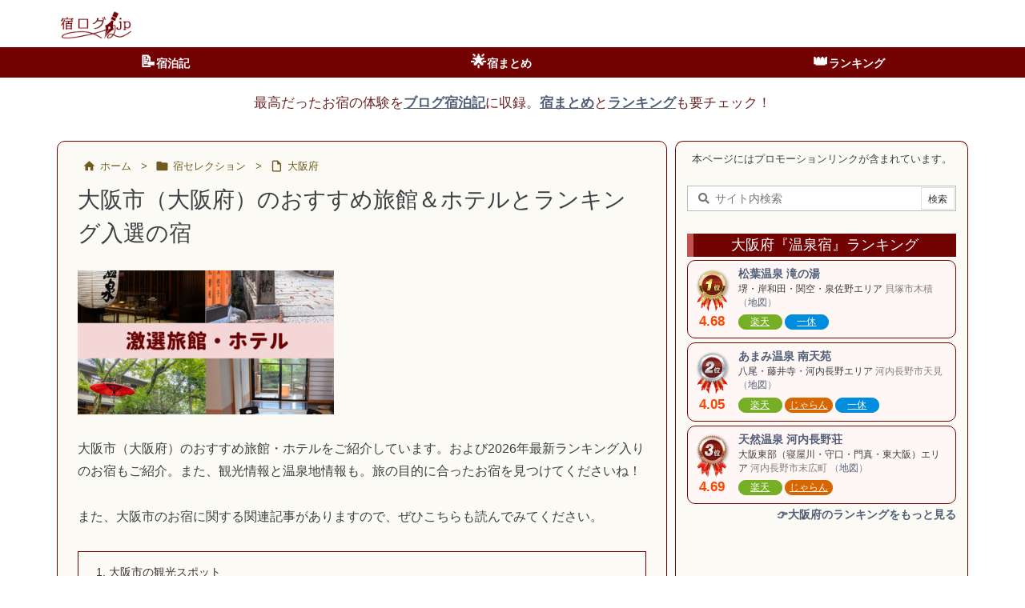

--- FILE ---
content_type: text/html; charset=UTF-8
request_url: https://yadolog.jp/city/osaka/%E5%A4%A7%E9%98%AA%E5%B8%82/
body_size: 31127
content:
<!DOCTYPE html>
<html lang="ja" itemscope itemtype="https://schema.org/WebPage">
<head prefix="og: http://ogp.me/ns# article: http://ogp.me/ns/article# fb: http://ogp.me/ns/fb#">
<meta charset="UTF-8" />
<meta http-equiv="X-UA-Compatible" content="IE=edge" />
<meta http-equiv="Content-Security-Policy" content="upgrade-insecure-requests" />
<meta name="viewport" content="width=device-width, initial-scale=1, user-scalable=yes" />
<title>大阪市（大阪府）のおすすめ旅館＆ホテルとランキング入選の宿 | 温泉と観光情報の「宿ログ.jp」</title>
<meta name='robots' content='max-image-preview:large' />
<link rel='dns-prefetch' href='//ajax.googleapis.com' />
<link rel="alternate" title="oEmbed (JSON)" type="application/json+oembed" href="https://yadolog.jp/wp-json/oembed/1.0/embed?url=https%3A%2F%2Fyadolog.jp%2Fcity%2Fosaka%2F%25E5%25A4%25A7%25E9%2598%25AA%25E5%25B8%2582%2F" />
<link rel="alternate" title="oEmbed (XML)" type="text/xml+oembed" href="https://yadolog.jp/wp-json/oembed/1.0/embed?url=https%3A%2F%2Fyadolog.jp%2Fcity%2Fosaka%2F%25E5%25A4%25A7%25E9%2598%25AA%25E5%25B8%2582%2F&#038;format=xml" />
<link rel='preconnect' href='//fonts.googleapis.com' crossorigin />
<link rel="preload" as="style" type="text/css" href="https://yadolog.jp/wp-content/themes/luxeritas/style.async.min.css?v=1759967446" />
<link rel="preload" as="font" type="font/woff2" href="https://yadolog.jp/wp-content/themes/luxeritas/fonts/icomoon/fonts/icomoon.woff2" crossorigin />
<!-- Global site tag (gtag.js) - Google Analytics -->
<script defer src="https://www.googletagmanager.com/gtag/js?id=G-J365VN3P9L"></script>
<script>        window.dataLayer = window.dataLayer || [];
        function gtag() {
            dataLayer.push(arguments);
        }</script>
<script defer>
        gtag("js", new Date());
        gtag("config", "G-J365VN3P9L", {
            "pagetype": "page",
            "category": "市郡区ページ",
            "paged": "",
            "permalink": "https://yadolog.jp/city/osaka/%E5%A4%A7%E9%98%AA%E5%B8%82/"
        });</script>
<script>var vc_pid = "887135372";</script><script src="//aml.valuecommerce.com/vcdal.js" defer></script>
<link rel="canonical" href="https://yadolog.jp/city/osaka/%E5%A4%A7%E9%98%AA%E5%B8%82/" />
<link rel='shortlink' href='https://yadolog.jp/?p=15038' />
<link rel="pingback" href="https://yadolog.jp/xmlrpc.php" />
<link rel="alternate" type="application/rss+xml" title="温泉と観光情報の「宿ログ.jp」 RSS Feed" href="https://yadolog.jp/feed/" />
<link rel="alternate" type="application/atom+xml" title="温泉と観光情報の「宿ログ.jp」 Atom Feed" href="https://yadolog.jp/feed/atom/" />
<meta name="description" content="大阪市（大阪府）のおすすめ旅館・ホテルをご紹介しています。および2026年最新ランキング入りのお宿もご紹介。また、観光情報と温泉地情報も。旅の目的に合ったお宿を見つけてくださいね！" />
<meta name="theme-color" content="#4285f4">
<meta name="format-detection" content="telephone=no">
<meta name="referrer" content="no-referrer-when-downgrade" />
<meta property="og:type" content="article" />
<meta property="og:url" content="https://yadolog.jp/city/osaka/%E5%A4%A7%E9%98%AA%E5%B8%82/" />
<meta property="og:title" content="大阪市（大阪府）のおすすめ旅館＆ホテルとランキング入選の宿 | 温泉と観光情報の「宿ログ.jp」" />
<meta property="og:description" content="大阪市（大阪府）のおすすめ旅館・ホテルをご紹介しています。および2026年最新ランキング入りのお宿もご紹介。また、観光情報と温泉地情報も。旅の目的に合ったお宿を見つけてくださいね！..." />
<meta property="og:image" content="https://yadolog.jp/wp-content/uploads/2022/04/selection-logo.jpg" />
<meta property="og:image:width" content="1000" />
<meta property="og:image:height" content="1000" />
<meta property="og:site_name" content="温泉と観光情報の「宿ログ.jp」" />
<meta property="og:locale" content="ja_JP" />
<meta property="fb:app_id" content="466159827730370" />
<meta property="article:published_time" content="2022-07-22T06:07:18Z" />

<meta name="twitter:card" content="summary_large_image" />
<meta name="twitter:domain" content="yadolog.jp" />
<meta name="twitter:creator" content="@yadologjp" />
<meta name="twitter:site" content="@yadologjp" />
<style id='wp-img-auto-sizes-contain-inline-css'>
img:is([sizes=auto i],[sizes^="auto," i]){contain-intrinsic-size:3000px 1500px}
/*# sourceURL=wp-img-auto-sizes-contain-inline-css */</style>
<style id='global-styles-inline-css' type='text/css'>
:root{--wp--preset--aspect-ratio--square: 1;--wp--preset--aspect-ratio--4-3: 4/3;--wp--preset--aspect-ratio--3-4: 3/4;--wp--preset--aspect-ratio--3-2: 3/2;--wp--preset--aspect-ratio--2-3: 2/3;--wp--preset--aspect-ratio--16-9: 16/9;--wp--preset--aspect-ratio--9-16: 9/16;--wp--preset--color--black: #000000;--wp--preset--color--cyan-bluish-gray: #abb8c3;--wp--preset--color--white: #ffffff;--wp--preset--color--pale-pink: #f78da7;--wp--preset--color--vivid-red: #cf2e2e;--wp--preset--color--luminous-vivid-orange: #ff6900;--wp--preset--color--luminous-vivid-amber: #fcb900;--wp--preset--color--light-green-cyan: #7bdcb5;--wp--preset--color--vivid-green-cyan: #00d084;--wp--preset--color--pale-cyan-blue: #8ed1fc;--wp--preset--color--vivid-cyan-blue: #0693e3;--wp--preset--color--vivid-purple: #9b51e0;--wp--preset--gradient--vivid-cyan-blue-to-vivid-purple: linear-gradient(135deg,rgb(6,147,227) 0%,rgb(155,81,224) 100%);--wp--preset--gradient--light-green-cyan-to-vivid-green-cyan: linear-gradient(135deg,rgb(122,220,180) 0%,rgb(0,208,130) 100%);--wp--preset--gradient--luminous-vivid-amber-to-luminous-vivid-orange: linear-gradient(135deg,rgb(252,185,0) 0%,rgb(255,105,0) 100%);--wp--preset--gradient--luminous-vivid-orange-to-vivid-red: linear-gradient(135deg,rgb(255,105,0) 0%,rgb(207,46,46) 100%);--wp--preset--gradient--very-light-gray-to-cyan-bluish-gray: linear-gradient(135deg,rgb(238,238,238) 0%,rgb(169,184,195) 100%);--wp--preset--gradient--cool-to-warm-spectrum: linear-gradient(135deg,rgb(74,234,220) 0%,rgb(151,120,209) 20%,rgb(207,42,186) 40%,rgb(238,44,130) 60%,rgb(251,105,98) 80%,rgb(254,248,76) 100%);--wp--preset--gradient--blush-light-purple: linear-gradient(135deg,rgb(255,206,236) 0%,rgb(152,150,240) 100%);--wp--preset--gradient--blush-bordeaux: linear-gradient(135deg,rgb(254,205,165) 0%,rgb(254,45,45) 50%,rgb(107,0,62) 100%);--wp--preset--gradient--luminous-dusk: linear-gradient(135deg,rgb(255,203,112) 0%,rgb(199,81,192) 50%,rgb(65,88,208) 100%);--wp--preset--gradient--pale-ocean: linear-gradient(135deg,rgb(255,245,203) 0%,rgb(182,227,212) 50%,rgb(51,167,181) 100%);--wp--preset--gradient--electric-grass: linear-gradient(135deg,rgb(202,248,128) 0%,rgb(113,206,126) 100%);--wp--preset--gradient--midnight: linear-gradient(135deg,rgb(2,3,129) 0%,rgb(40,116,252) 100%);--wp--preset--font-size--small: 13px;--wp--preset--font-size--medium: 20px;--wp--preset--font-size--large: 36px;--wp--preset--font-size--x-large: 42px;--wp--preset--spacing--20: 0.44rem;--wp--preset--spacing--30: 0.67rem;--wp--preset--spacing--40: 1rem;--wp--preset--spacing--50: 1.5rem;--wp--preset--spacing--60: 2.25rem;--wp--preset--spacing--70: 3.38rem;--wp--preset--spacing--80: 5.06rem;--wp--preset--shadow--natural: 6px 6px 9px rgba(0, 0, 0, 0.2);--wp--preset--shadow--deep: 12px 12px 50px rgba(0, 0, 0, 0.4);--wp--preset--shadow--sharp: 6px 6px 0px rgba(0, 0, 0, 0.2);--wp--preset--shadow--outlined: 6px 6px 0px -3px rgb(255, 255, 255), 6px 6px rgb(0, 0, 0);--wp--preset--shadow--crisp: 6px 6px 0px rgb(0, 0, 0);}:where(.is-layout-flex){gap: 0.5em;}:where(.is-layout-grid){gap: 0.5em;}body .is-layout-flex{display: flex;}.is-layout-flex{flex-wrap: wrap;align-items: center;}.is-layout-flex > :is(*, div){margin: 0;}body .is-layout-grid{display: grid;}.is-layout-grid > :is(*, div){margin: 0;}:where(.wp-block-columns.is-layout-flex){gap: 2em;}:where(.wp-block-columns.is-layout-grid){gap: 2em;}:where(.wp-block-post-template.is-layout-flex){gap: 1.25em;}:where(.wp-block-post-template.is-layout-grid){gap: 1.25em;}.has-black-color{color: var(--wp--preset--color--black) !important;}.has-cyan-bluish-gray-color{color: var(--wp--preset--color--cyan-bluish-gray) !important;}.has-white-color{color: var(--wp--preset--color--white) !important;}.has-pale-pink-color{color: var(--wp--preset--color--pale-pink) !important;}.has-vivid-red-color{color: var(--wp--preset--color--vivid-red) !important;}.has-luminous-vivid-orange-color{color: var(--wp--preset--color--luminous-vivid-orange) !important;}.has-luminous-vivid-amber-color{color: var(--wp--preset--color--luminous-vivid-amber) !important;}.has-light-green-cyan-color{color: var(--wp--preset--color--light-green-cyan) !important;}.has-vivid-green-cyan-color{color: var(--wp--preset--color--vivid-green-cyan) !important;}.has-pale-cyan-blue-color{color: var(--wp--preset--color--pale-cyan-blue) !important;}.has-vivid-cyan-blue-color{color: var(--wp--preset--color--vivid-cyan-blue) !important;}.has-vivid-purple-color{color: var(--wp--preset--color--vivid-purple) !important;}.has-black-background-color{background-color: var(--wp--preset--color--black) !important;}.has-cyan-bluish-gray-background-color{background-color: var(--wp--preset--color--cyan-bluish-gray) !important;}.has-white-background-color{background-color: var(--wp--preset--color--white) !important;}.has-pale-pink-background-color{background-color: var(--wp--preset--color--pale-pink) !important;}.has-vivid-red-background-color{background-color: var(--wp--preset--color--vivid-red) !important;}.has-luminous-vivid-orange-background-color{background-color: var(--wp--preset--color--luminous-vivid-orange) !important;}.has-luminous-vivid-amber-background-color{background-color: var(--wp--preset--color--luminous-vivid-amber) !important;}.has-light-green-cyan-background-color{background-color: var(--wp--preset--color--light-green-cyan) !important;}.has-vivid-green-cyan-background-color{background-color: var(--wp--preset--color--vivid-green-cyan) !important;}.has-pale-cyan-blue-background-color{background-color: var(--wp--preset--color--pale-cyan-blue) !important;}.has-vivid-cyan-blue-background-color{background-color: var(--wp--preset--color--vivid-cyan-blue) !important;}.has-vivid-purple-background-color{background-color: var(--wp--preset--color--vivid-purple) !important;}.has-black-border-color{border-color: var(--wp--preset--color--black) !important;}.has-cyan-bluish-gray-border-color{border-color: var(--wp--preset--color--cyan-bluish-gray) !important;}.has-white-border-color{border-color: var(--wp--preset--color--white) !important;}.has-pale-pink-border-color{border-color: var(--wp--preset--color--pale-pink) !important;}.has-vivid-red-border-color{border-color: var(--wp--preset--color--vivid-red) !important;}.has-luminous-vivid-orange-border-color{border-color: var(--wp--preset--color--luminous-vivid-orange) !important;}.has-luminous-vivid-amber-border-color{border-color: var(--wp--preset--color--luminous-vivid-amber) !important;}.has-light-green-cyan-border-color{border-color: var(--wp--preset--color--light-green-cyan) !important;}.has-vivid-green-cyan-border-color{border-color: var(--wp--preset--color--vivid-green-cyan) !important;}.has-pale-cyan-blue-border-color{border-color: var(--wp--preset--color--pale-cyan-blue) !important;}.has-vivid-cyan-blue-border-color{border-color: var(--wp--preset--color--vivid-cyan-blue) !important;}.has-vivid-purple-border-color{border-color: var(--wp--preset--color--vivid-purple) !important;}.has-vivid-cyan-blue-to-vivid-purple-gradient-background{background: var(--wp--preset--gradient--vivid-cyan-blue-to-vivid-purple) !important;}.has-light-green-cyan-to-vivid-green-cyan-gradient-background{background: var(--wp--preset--gradient--light-green-cyan-to-vivid-green-cyan) !important;}.has-luminous-vivid-amber-to-luminous-vivid-orange-gradient-background{background: var(--wp--preset--gradient--luminous-vivid-amber-to-luminous-vivid-orange) !important;}.has-luminous-vivid-orange-to-vivid-red-gradient-background{background: var(--wp--preset--gradient--luminous-vivid-orange-to-vivid-red) !important;}.has-very-light-gray-to-cyan-bluish-gray-gradient-background{background: var(--wp--preset--gradient--very-light-gray-to-cyan-bluish-gray) !important;}.has-cool-to-warm-spectrum-gradient-background{background: var(--wp--preset--gradient--cool-to-warm-spectrum) !important;}.has-blush-light-purple-gradient-background{background: var(--wp--preset--gradient--blush-light-purple) !important;}.has-blush-bordeaux-gradient-background{background: var(--wp--preset--gradient--blush-bordeaux) !important;}.has-luminous-dusk-gradient-background{background: var(--wp--preset--gradient--luminous-dusk) !important;}.has-pale-ocean-gradient-background{background: var(--wp--preset--gradient--pale-ocean) !important;}.has-electric-grass-gradient-background{background: var(--wp--preset--gradient--electric-grass) !important;}.has-midnight-gradient-background{background: var(--wp--preset--gradient--midnight) !important;}.has-small-font-size{font-size: var(--wp--preset--font-size--small) !important;}.has-medium-font-size{font-size: var(--wp--preset--font-size--medium) !important;}.has-large-font-size{font-size: var(--wp--preset--font-size--large) !important;}.has-x-large-font-size{font-size: var(--wp--preset--font-size--x-large) !important;}
/*# sourceURL=global-styles-inline-css */
</style>

<style id='classic-theme-styles-inline-css'>
/*! This file is auto-generated */
.wp-block-button__link{color:#fff;background-color:#32373c;border-radius:9999px;box-shadow:none;text-decoration:none;padding:calc(.667em + 2px) calc(1.333em + 2px);font-size:1.125em}.wp-block-file__button{background:#32373c;color:#fff;text-decoration:none}
/*# sourceURL=/wp-includes/css/classic-themes.min.css */</style>
<style id='luxech-inline-css'>
/*! Luxeritas WordPress Theme 3.25.0 - (C) 2015 Thought is free. */*,*:before,*:after{box-sizing:border-box}@-ms-viewport{width:device-width}a:not([href]):not([tabindex]),a:not([href]):not([tabindex]):hover,a:not([href]):not([tabindex]):focus{color:inherit;text-decoration:none}a:not([href]):not([tabindex]):focus{outline:0}h1{font-size:2em;margin:.67em 0}small{font-size:80%}img{border-style:none;vertical-align:middle}hr{box-sizing:content-box;height:0;overflow:visible;margin-top:1rem;margin-bottom:1rem;border:0}pre{margin-top:0;margin-bottom:1rem;overflow:auto;-ms-overflow-style:scrollbar}code,pre{font-family:monospace,monospace;font-size:1em}ul ul,ol ul,ul ol,ol ol{margin-bottom:0}p{margin-top:0;margin-bottom:1rem}button{border-radius:0}input,button,select,optgroup,textarea{margin:0;font-family:inherit;font-size:inherit;line-height:inherit}button,input{overflow:visible}button,select{text-transform:none}button,[type=button],[type=reset],[type=submit]{-webkit-appearance:button}button:not(:disabled),[type=button]:not(:disabled),[type=reset]:not(:disabled),[type=submit]:not(:disabled){cursor:pointer}::-moz-focus-inner{padding:0;border-style:none}::-webkit-inner-spin-button{height:auto}::-webkit-search-decoration{-webkit-appearance:none}label{display:inline-block;margin-bottom:.5rem}h1,h2,h3,h4,h5,h6{margin-top:0;margin-bottom:.5rem;font-family:inherit;font-weight:500;line-height:1.2;color:inherit}.container{width:100%;margin-right:auto;margin-left:auto}@media (min-width:768px){.container{max-width:720px}}@media (min-width:992px){.container{max-width:960px}}@media (min-width:1200px){.container{max-width:1140px}}.row{display:flex;flex-wrap:wrap}div[class^=col-]{flex:0 0 auto;position:relative;width:100%;min-height:1px;padding-right:15px;padding-left:15px}.col-12{max-width:100%}.col-6{max-width:50%}.col-4{max-width:33.333333%}.clearfix:after{display:block;clear:both;content:""}.pagination{display:flex;padding-left:0;list-style:none;border-radius:.25rem}table{border-collapse:collapse}caption{padding-top:.75rem;padding-bottom:.75rem;color:#6c757d;text-align:left;caption-side:bottom}th{text-align:left}body .material-icons,body .material-icons-outlined{font-size:inherit;font-feature-settings:'liga';-moz-osx-font-smoothing:grayscale;text-rendering:optimizeLegibility;transform:scale(1.3,1.3);transform-origin:top;margin-top:-.16em}.material-icons.flip-h{transform:scale(-1.3,1.3)}.material-icons.rotate{transform:rotate(180deg) translate(0,-1.3em) scale(1.3,1.3)}.material-icons.pull-left{float:left;margin-right:.3em}.material-icons.pull-right{float:right;margin-left:.3em}@font-face{font-family:'icomoon';src:url('/wp-content/themes/luxeritas/fonts/icomoon/fonts/icomoon.eot');src:url('/wp-content/themes/luxeritas/fonts/icomoon/fonts/icomoon.eot') format('embedded-opentype'),url('/wp-content/themes/luxeritas/fonts/icomoon/fonts/icomoon.woff2') format('woff2'),url('/wp-content/themes/luxeritas/fonts/icomoon/fonts/icomoon.woff') format('woff'),url('/wp-content/themes/luxeritas/fonts/icomoon/fonts/icomoon.ttf') format('truetype'),url('/wp-content/themes/luxeritas/fonts/icomoon/fonts/icomoon.svg') format('svg');font-weight:400;font-style:normal;font-display:swap}[class^=ico-],[class*=" ico-"]{font-family:'icomoon';display:inline-block;font-style:normal;font-weight:400;font-variant:normal;text-transform:none;text-rendering:auto;line-height:1;-webkit-font-smoothing:antialiased;-moz-osx-font-smoothing:grayscale}.ico-speech-bubble:before{content:"\e903"}.ico-external-link-alt:before{content:"\f35d"}.ico-external-link-square-alt:before{content:"\f360"}.ico-line:before{content:"\e700"}.ico-feedly:before{content:"\e600"}.ico-plus-square:before{content:"\f0fe"}.ico-minus-square:before{content:"\f146"}.ico-caret-square-down:before{content:"\f150"}.ico-search:before{content:"\f002"}.ico-link:before{content:"\f0c1"}.ico-caret-right:before{content:"\f0da"}.ico-spinner:before{content:"\f110"}.ico-comment:before{content:"\e900"}.ico-comments:before{content:"\e901"}.ico-chevron-up:before{content:"\f077"}.ico-chevron-down:before{content:"\f078"}.ico-twitter:before{content:"\f099"}.ico-x-twitter:before{content:"\e902"}.ico-facebook:before{content:"\f09a"}.ico-linkedin:before{content:"\f0e1"}.ico-angle-double-right:before{content:"\f101"}.ico-chevron-circle-left:before{content:"\f137"}.ico-chevron-circle-right:before{content:"\f138"}.ico-youtube-play:before{content:"\f16a"}.ico-instagram:before{content:"\f16d"}.ico-pinterest-p:before{content:"\f231"}.ico-get-pocket:before{content:"\f265"}.ico-spin{animation:ico-spin 2s infinite linear}@keyframes ico-spin{0%{transform:rotate(0)}100%{transform:rotate(360deg)}}*{margin:0;padding:0}a:hover,.term img,a:hover,.term img:hover{transition:opacity .3s,transform .5s}a:hover img{opacity:.8}hr{border-top:1px dotted #999}img,video,object,canvas{max-width:100%;height:auto;box-sizing:content-box}.no-js img.lazy{display:none!important}pre,ul,ol{margin:1.6em 0}ul ul,ol ol,ul ol,ol ul{margin:0 .6em 0}pre{margin-bottom:30px}blockquote,.wp-block-quote{display:block;position:relative;overflow:hidden;overflow-wrap:anywhere;margin:1.6em 5px;padding:25px;font-size:1.4rem;background:#fdfdfd;border:0;border-radius:6px;box-shadow:0 5px 5px 0 rgba(18,63,82,.035),0 0 0 1px rgba(176,181,193,.2)}blockquote:after{content:"\275b\275b";display:block;position:absolute;font-family:Arial,sans-serif;font-size:200px;line-height:1em;left:-25px;top:-15px;opacity:.04}blockquote cite,.wp-block-quote cite{display:block;text-align:right;font-family:serif;font-size:.9em;font-style:oblique}.wp-block-quote:not(.is-large):not(.is-style-large){border:0}blockquote ol:first-child,blockquote p:first-child,blockquote ul:first-child{margin-top:5px}blockquote ol:last-child,blockquote p:last-child,blockquote ul:last-child{margin-bottom:5px}[type=submit],[type=text],[type=email],.reply a{display:inline;line-height:1;vertical-align:middle;padding:12px 12px 11px;max-width:100%}.reply a,[type=submit],.widget_categories select,.widget_archive select{color:#333;font-weight:400;background:#fff;border:1px solid #ddd}option,textarea,[type=text],[type=email],[type=search]{color:inherit;background:#fff;border:1px solid #ddd}[type=search]{-webkit-appearance:none;outline-offset:-2px;line-height:1;border-radius:0}textarea{overflow:auto;resize:vertical;padding:8px;max-width:100%}button{appearance:none;outline:0;border:0}.cboth{clear:both}.bold{font-weight:700}.wp-caption{margin-bottom:1.6em;max-width:100%}.wp-caption img[class*=wp-image-]{display:block;margin:0}.post .wp-caption-text,.post .wp-caption-dd{font-size:1.2rem;line-height:1.5;margin:0;padding:.5em 0}.sticky .posted-on{display:none}.bypostauthor>article .fn:after{content:"";position:relative}.screen-reader-text{clip:rect(1px,1px,1px,1px);height:1px;overflow:hidden;position:absolute !important;width:1px}strong{font-weight:700}em{font-style:italic}.alignleft{display:inline;float:left}.alignright{display:inline;float:right}.aligncenter{display:block;margin-right:auto;margin-left:auto}.post .alignfull{margin-left:-68px;margin-right:-68px}figure.alignwide>img,figure.alignfull>img{min-width:100%}blockquote.alignleft,.wp-caption.alignleft,.post img.alignleft{margin:.4em 1.6em 1.6em 0}blockquote.alignright,.wp-caption.alignright,.post img.alignright{margin:.4em 0 1.6em 1.6em}blockquote.aligncenter,.wp-caption.aligncenter,.post img.aligncenter{clear:both;margin-top:.4em;margin-bottom:1.6em}.wp-caption.alignleft,.wp-caption.alignright,.wp-caption.aligncenter{margin-bottom:1.2em}img[class*=wp-image-],img[class*=attachment-]{max-width:100%;height:auto}.gallery-item{display:inline-block;text-align:left;vertical-align:top;margin:0 0 1.5em;padding:0 1em 0 0;width:50%}.gallery-columns-1 .gallery-item{width:100%}.gallery-columns-2 .gallery-item{max-width:50%}@media screen and (min-width:30em){.gallery-item{max-width:25%}.gallery-columns-1 .gallery-item{max-width:100%}.gallery-columns-2 .gallery-item{max-width:50%}.gallery-columns-3 .gallery-item{max-width:33.33%}.gallery-columns-4 .gallery-item{max-width:25%}}.gallery-caption{display:block;font-size:1.2rem;line-height:1.5;padding:.5em 0}.wp-block-image{margin:1.6em 0}figure.wp-block-image{display:inline-block}.post ul.blocks-gallery-grid{padding:0}#head-in{padding-top:28px;background:#fff}.band{position:absolute;top:0;left:0;right:0}div[id*=head-band]{margin:auto;height:34px;line-height:34px;overflow:hidden;background:#fff;border-bottom:1px solid #ddd}.band-menu{position:relative;margin:auto}.band-menu ul{font-size:1px;margin:0 -5px 0 0;position:absolute;right:10px;list-style:none}.band-menu li{display:inline-block;vertical-align:middle;font-size:1.2rem;margin:0 3px;line-height:1}.band-menu li a{color:#111;text-decoration:none}.band-menu li a:hover{color:#09f}.band-menu .menu-item a:before{display:inline;margin:5px;line-height:1;font-family:"icomoon";content:"\f0da"}div[id*=head-band] .snsf{display:block;min-width:28px;height:20px;margin:-2px -6px 0 0;text-align:center}div[id*=head-band] .snsf a{display:block;height:100%;width:100%;text-decoration:none;letter-spacing:0;font-family:Verdana,Arial,Helvetica,Roboto;padding:4px;border-radius:2px}#sitename{display:inline-block;max-width:100%;margin:0 0 12px;font-size:2.8rem;line-height:1.4}#sitename a{color:inherit;text-decoration:none}.desc{line-height:1.4}.info{padding:20px 10px;overflow:hidden}.logo,.logo-up{position:relative;margin:15px auto -10px auto;text-align:center}.logo-up{margin:15px auto 0 auto}#header .head-cover{position:relative;margin:auto}#header #gnavi,#foot-in,.foot-nav{margin:auto}#nav{margin:0;padding:0;border-top:1px solid #ddd;border-bottom:1px solid #ddd;position:relative;z-index:20}#nav,#gnavi ul.gu,#gnavi li.gl>a,.mobile-nav{color:#111;background:#fff}#gnavi .mobile-nav{display:none}#gnavi .nav-menu{display:block}#gnavi ul.gu{margin:0}#gnavi li.gl{float:left;position:relative;list-style-type:none;text-indent:0;white-space:nowrap}#gnavi li.gl>a{display:block;text-decoration:none;text-align:center;height:100%}#gnavi li ul.gu{display:none}@media (min-width:992px){#gnavi ul.gu{display:flex;flex-wrap:wrap}#gnavi li.gl{flex:0 0 auto;min-width:1px;background:#09f}#gnavi .gc>ul>li.gl{background:0 0}#gnavi li.gl>a>.gim{display:block;height:100%}#gnavi .gc>ul>li>a>.gim{transition:.4s;border-bottom:0;padding:16px 18px}#gnavi li.gl>ul{display:none;margin:0;border:1px solid #ddd;border-bottom:0;background:0 0;position:absolute;top:100%;z-index:1}#gnavi li li.gl{width:100%;min-width:160px}#gnavi li li.gl a>.gim{border-bottom:1px solid #ddd;font-size:1.3rem;padding:10px 15px;width:100%;text-align:left}#gnavi li li.gl>ul{padding:0;border-top:1px solid #ddd;overflow:hidden;top:-1px;left:100%}#gnavi li.gl:hover>a,#gnavi li.gl:hover>a>.gim,div.mobile-nav:hover,ul.mobile-nav li:hover{color:#fff;background:#09f}#gnavi li[class*=current]>a{background:none repeat scroll 0 0 #000;color:#fff}#gnavi ul ul>li[class*=children]>a>.gim:after{font-family:"icomoon";content:"\f0da";position:absolute;right:6px;top:0;bottom:0;margin:auto;height:1.3rem}}@media (max-width:991px){.mobile-nav p{letter-spacing:0;font-size:1.1rem;line-height:1;margin:6px 0 0}.mobile-nav li{white-space:nowrap;text-align:center;padding:8px 10px;border:0;list-style:none;cursor:pointer}.mobile-nav li:hover{opacity:.6}.mobile-nav li i,.mobile-nav li svg{font-size:1.8rem;font-style:normal}#gnavi ul.gu{display:none;border:0;border-bottom:solid 1px #ddd}#gnavi li.gl{display:block;float:none;width:100%;padding-left:0;text-align:left;line-height:2.3;border-top:1px solid #ddd;list-style:disc inside}#gnavi li.gl:hover>a>.gim{background:0 0}}#primary{border:1px solid transparent}#section,.grid{margin:0 10px 20px 0}.grid{padding:45px 68px;background:#fff;border:1px solid #ddd}#breadcrumb{margin:20px 0 15px;padding:8px;line-height:2}#breadcrumb,#breadcrumb a{color:#111;text-decoration:none;word-break:normal}#breadcrumb a:hover{text-decoration:underline}#breadcrumb h1,#breadcrumb li{display:inline;list-style-type:none;font-size:1.3rem}#breadcrumb i,#breadcrumb svg{margin-right:3px}#breadcrumb i.arrow{margin:0 8px}.term{margin-right:10px}.term img{float:left;max-width:40%;height:auto;margin-bottom:15px;background:inherit;border:1px solid #ddd;border-radius:4px;box-shadow:0 0 2px 1px rgba(255,255,255,1) inset}.term img:hover{border-color:#06c}#related .term img{padding:1px;width:100px;height:100px}.read-more-link,.read-more-link i,.read-more-link svg{text-decoration:underline}#list a{word-break:normal}#list .toc{margin:0 0 25px}#list .excerpt{margin:0 0 12px;line-height:1.8}.exsp{display:inline}#list .read-more{clear:both;line-height:1;margin:35px 0 30px;text-align:right}#list .read-more{margin:0}@media (max-width:575px){.read-more-link{color:inherit;background:#fafafa;border:1px solid #aaa}.read-more-link:hover{color:#dc143c;background:#f0f0f0;text-decoration:none}}.meta,.post .meta{margin:0;font-size:1.4rem;color:#111;margin-bottom:35px;vertical-align:middle;padding:16px 0}.meta a{display:inline-block;color:#111;text-decoration:underline}.meta i{margin-right:6px}.meta span{margin:0 12px 0 0}.meta span.break{margin:0 8px 0 4px}.meta span.first-item{margin:0;white-space:nowrap}.meta-box{margin:30px 10px}.toc .meta-u,.post .meta-u{background:0 0;border:0;margin:0 0 10px;padding:0}.post .meta-u{overflow:hidden;text-align:right}#paging{margin:auto;text-align:center}#paging ul{padding:0}#paging i{font-weight:700}#paging .not-allow i{font-weight:400;opacity:.3}.pagination{display:flex;justify-content:center;margin:0}.pagination li{flex:1 1 42px;max-width:42px;min-width:27px;float:left}.pagination>li>a,.pagination>li>span{display:inline-block;text-decoration:none;width:100%;padding:6px 0;color:inherit;background:#fff;border:1px solid #ddd;border-right:0}.pagination>li:last-child>a,.pagination>li:last-child>span,.pagination>.not-allow:first-child>span:hover{border-right:1px solid #ddd}.pagination>.active>span,.pagination .current,.pagination>li>a:hover{color:#fff;background:#dc143c}.pagination>.active>span:hover,.pagination>.not-allow>span:hover{cursor:text}.post #paging{margin:20px 0 40px}.post{font-size:1.6rem;line-height:1.9}.post p{margin:1.3em 0}.post a{text-decoration:underline}.post h2,.post h3,.post h4,.post h5,.post h6{line-height:1.4;margin-top:35px;margin-bottom:30px}.post h1:first-child{margin-top:0}.post h2{border-left:8px solid #999;font-size:2.4rem;margin-top:50px;padding:8px 20px}.post h3{font-size:2.2rem;padding:2px 15px;margin-top:50px;margin-left:5px;border-left:2px #999 solid}.post h4{font-size:1.8rem;padding:0 12px;border:0;border-left:solid 12px #999}.post h2:first-child,.post h3:first-child{margin-top:30px}.post table{margin-bottom:30px}.post td,.post th{padding:8px 10px;border:1px solid #ddd}.post th{text-align:center;background:#f5f5f5}.post ul,.post ol{padding:0 0 0 30px}.post .vcard{text-align:right}.post .vcard i,.post .vcard svg{margin-right:8px}.entry-title,#front-page-title{font-size:2.8rem;line-height:1.5;background:0 0;border:none;margin:0 0 10px;padding:0}.entry-title a{color:inherit;text-decoration:none}.entry-title a:hover{color:#dc143c}#sns-tops{margin:-25px 0 45px}#sns-bottoms{margin:16px 0 0}#bottom-area #sns-bottoms{margin-bottom:0}.sns-msg h2{display:inline-block;margin:0 0 0 5px;padding:0 8px;line-height:1;font-size:1.6rem;background:0 0;border:none;border-bottom:5px solid #ccc}#pnavi{clear:both;padding:0;border:1px solid #ddd;background:#fff;height:auto;overflow:hidden}#pnavi .next,#pnavi .prev{position:relative}#pnavi .next{text-align:right;border-bottom:1px solid #ddd}#pnavi i,#pnavi svg{font-size:2.2rem}#pnavi .next-arrow,#pnavi .prev-arrow{font-size:1.6rem;position:absolute;top:10px}#pnavi .next-arrow *,#pnavi .prev-arrow *{vertical-align:middle}#pnavi .next-arrow{left:20px}#pnavi .prev-arrow{right:20px}#pnavi .ntitle,#pnavi .ptitle{margin-top:32px}#pnavi img{height:100px;width:100px;border:1px solid #ddd;border-radius:8px}#pnavi a{display:block;padding:15px 30px;overflow:hidden;text-decoration:none;color:#666;min-height:132px}#pnavi a:hover{color:#dc143c}#pnavi a>img,#pnavi a:hover>img{transition:opacity .4s,transform .4s}#pnavi a:hover>img{border-color:#337ab7}#pnavi .block-span{display:block;margin-top:35px}#pnavi .next img,#pnavi .no-img-next i,#pnavi .no-img-next svg{float:right;margin:0 0 0 10px}#pnavi .prev img,#pnavi .no-img-prev i,#pnavi .no-img-prev svg{float:left;margin:0 10px 0 0}#pnavi i.navi-home,#pnavi svg.navi-home,#pnavi .no-img-next i,#pnavi .no-img-next svg,#pnavi .no-img-prev i,#pnavi .no-img-prev svg{font-size:7.6rem;padding:5px 0}@media (min-width:1200px),(min-width:540px) and (max-width:991px){#pnavi .next,#pnavi .prev,#pnavi .next a,#pnavi .prev a{padding-bottom:32767px;margin-bottom:-32752px}#pnavi .next,#pnavi .prev{margin-bottom:-32767px;width:50%}#pnavi .next{float:right;border-left:1px solid #ddd}}.related,.discussion,.tb{font-size:2.4rem;line-height:2;margin:0 0 15px}.related i,.related svg,.discussion i,.discussion svg,.tb i,.tb svg{margin-right:10px}#related{padding:0}#related .term img{float:left;margin:8px 10px 8px 0}#related h3{font-size:1.6rem;font-weight:700;padding:0;margin:10px 0 10px 10px;border:none}#related h3 a{color:inherit;text-decoration:none;line-height:1.6}#related h3 a:hover{color:#09f}#related .toc{padding:10px 0;border-top:1px dotted #ccc}#related .toc:first-child{border-top:none}#related .excerpt p{display:inline;opacity:.7;font-size:1.3rem}#comments h3{font-size:1.6rem;border:none;padding:10px 0;margin-bottom:10px}#comments h3 i,#comments h3 svg{font-size:2.2rem;margin-right:10px}.comments-list,.comments-list li{border-bottom:1px solid #ddd}.comments-list li{margin-bottom:20px}.comments-list .comment-body{padding-bottom:20px}.comments-list li:last-child{margin-bottom:0;padding-bottom:0;border:none}#comments p{font-size:1.4rem;margin:20px 0}#comments label{display:block}.comment-author.vcard .avatar{display:block;float:left;margin:0 10px 20px 0}.comment-meta{margin-bottom:40px}.comment-meta:after{content:" ";clear:both}.fn{line-height:1.6;font-size:1.5rem}.says{margin-left:10px}.commentmetadata{font-size:1.4rem;height:15px;padding:10px 10px 10px 0}.reply a{display:block;text-decoration:none;text-align:center;width:65px;margin:0 0 0 auto}.comments-list{padding-left:0;list-style-type:none}.comments-list li.depth-1>ul.children{padding-left:30px}.comments-list li{list-style-type:none}#comments .no-comments{margin:0 0 20px;padding:10px 20px 30px;border-bottom:1px solid #ddd}#c-paging{text-align:center;padding:0 0 20px;border-bottom:1px solid #ccc}#commentform p{margin:0 0 20px}#respond{font-size:1.6rem}#commentform .tags{padding:10px;font-size:1.3rem}#commentform-author{display:flex;flex-wrap:wrap}.comment-form-author{flex:0 1 35%;padding-right:10px}.comment-form-email{flex:1 0 64%}#commentform,#comments textarea,[type^=text],[class^=comment-form-]{margin:0;width:100%}#comments .comment-form-cookies-consent{display:table}#comments .comment-form-cookies-consent *{display:table-cell;margin:0 5px 0 0;width:auto;vertical-align:middle}#comments .form-submit{margin:0}#comments .comments-list .form-submit{margin-bottom:40px}#comments [type=submit]{color:#fff;background:#666;padding:18px 18px 17px;cursor:pointer}#comments [type=submit]:hover{background:#dc143c}#trackback input{width:100%;margin:0 0 10px}#list-title{margin:0 0 40px;font-size:2.8rem;font-weight:400}#section .grid #list-title{margin:0}div[id*=side-],#col3{padding:20px 0;border:1px solid #ddd;background:#fff}#side .widget,#col3 .widget{overflow-wrap:anywhere;margin:0 6px;padding:20px 7px;border:1px solid transparent}#side ul,#col3 ul{margin-bottom:0}#side ul li,#col3 ul li{list-style-type:none;line-height:2;margin:0;padding:0}#side ul li li,#col3 ul li li{margin-left:16px}#side h3,#col3 h3,#side h4,#col3 h4{font-size:1.8rem;font-weight:700;color:#111;margin:4px 0 20px;padding:4px 0}.search-field{border:1px solid #bbb}#wp-calendar,.wp-calendar-nav{background:#fff}#wp-calendar caption{color:inherit;background:#fff}#wp-calendar #today{background:#ffec67}#wp-calendar .pad{background:#fff9f9}#footer{clear:both;background:#fff;border-top:1px solid #ddd;z-index:10}.row{margin:0}#foot-in{padding:25px 0}#foot-in a,#footer-menu,.foot-nav a{color:#111}#foot-in h4{font-size:1.8rem;font-weight:700;margin:15px 0;padding:4px 10px;border-left:8px solid #999}#foot-in ul li{list-style-type:none;line-height:1.8;margin:0 10px;padding:0}#foot-in ul li li{margin-left:15px}.foot-nav ul{margin:0 auto;padding:20px 15px}.foot-nav li{display:inline-block;margin:0}.foot-nav li:before{content:"\07c";margin:0 10px}.foot-nav li:first-child:before{content:"";margin:0}#copyright{font-size:1.2rem;padding:20px 0;color:#111;background:#fff;clear:both}#footer .copy{font-size:1.2rem;line-height:1;margin:20px 0 0;text-align:center}#footer .copy a{color:inherit}#footer #thk{margin:20px 0;white-space:nowrap;font-size:1.1rem;word-spacing:-1px}#page-top{position:fixed;bottom:14px;right:14px;font-weight:700;background:#656463;text-decoration:none;color:#fff;padding:16px 20px;text-align:center;cursor:pointer;transition:.8s;opacity:0;visibility:hidden;z-index:99}#page-top:hover{opacity:1!important}iframe{box-sizing:content-box;border:0}.i-video{display:block;position:relative;overflow:hidden}.i-video{padding-top:25px;padding-bottom:56.25%}.i-video iframe,.i-video object,.i-video embed{position:absolute;top:0;left:0;height:100%;width:100%}.i-embed iframe{width:100%}.head-under{margin-top:20px}.head-under,.post-title-upper,.post-title-under{margin-bottom:20px}.posts-under-1{padding:20px 0}.posts-under-2{padding-bottom:40px}.recentcomments a{display:inline;padding:0;margin:0}#main{flex:0 1 772px;max-width:772px;min-width:1px;float:left}#side{flex:0 0 366px;width:366px;min-width:1px;float:right}@media (min-width:992px){#primary,#field{display:flex}#breadcrumb,.head-cover{display:block !important}#sitename img{margin:0}}@media screen and (min-width:768px){.logo,#head-band-in,div[id*=head-band] .band-menu,#header .head-cover,#header #gnavi,#foot-in{max-width:720px}}@media screen and (min-width:992px){.logo,#head-band-in,div[id*=head-band] .band-menu,#header .head-cover,#header #gnavi,#foot-in{max-width:960px}}@media screen and (min-width:992px) and (max-width:1199px){#main{flex:0 1 592px;max-width:592px;min-width:1px}}@media screen and (min-width:1200px){.logo,#head-band-in,div[id*=head-band] .band-menu,#header .head-cover,#header #gnavi,#foot-in{max-width:1140px}#list .term img{width:auto;height:auto;margin-right:20px}}@media screen and (max-width:1199px){#list .term img{max-width:40%;height:auto;margin-right:20px}}@media print,(max-width:991px){#primary,#main,#side{display:block;width:100%;float:none;clear:both}div[id*=head-band]{padding:0 5px}#header #gnavi{padding-left:0;padding-right:0}#main{margin-bottom:30px}#section{margin-right:0}.grid,#side .widget,#col3 .widget{padding-left:20px;padding-right:20px}.grid{margin:0 0 20px}.post .alignfull{margin-left:-20px;margin-right:-20px}#side .widget,#col3 .widget{margin-left:0;margin-right:0}#related .toc{margin-right:15px}.comments-list li.depth-1>ul.children{padding-left:0}#foot-in{padding:0}#foot-in .col-xs-4,#foot-in .col-xs-6,#foot-in .col-xs-12{display:none}div[id*=side-]{margin-bottom:20px}#side-scroll{max-width:32767px}}@media (max-width:575px){.grid,#side .widget,#col3 .widget{padding-left:7px;padding-right:7px}.meta,.post .meta{font-size:1.2rem}#list .term img{max-width:30%;height:auto;margin:0 15px 25px 0}#list .excerpt{padding-left:0;margin:0 0 40px}.excerpt p:not(.meta){display:inline}.excerpt br{display:none}.read-more-link{display:block;clear:both;padding:12px;font-size:1.2rem;text-align:center;white-space:nowrap;overflow:hidden}.read-more-link,.read-more-link i{text-decoration:none}#list .term img{margin-bottom:30px}#list .read-more-link{margin:20px 0 0}#sitename{font-size:2.2rem}.entry-title,#front-page-title,.post h2,.post h3,.related,.discussion,.tb{font-size:1.8rem}#paging a,#paging span{padding:13px 0}[class^=comment-form-]{flex:0 0 100%;padding:0}#page-top{font-size:2rem;padding:8px 14px}.ptop{display:none}}div[id^=tile-],div[id^=card-]{display:flex;flex-wrap:wrap;justify-content:space-between}div[id^=tile-] .toc,div[id^=card-] .toc{max-width:100%;width:100%}div[id^=tile-] .toc:not(#bottom-area):not(.posts-list-middle-widget):not(#bottom-area):not(.posts-list-under-widget),div[id^=card-] .toc:not(#bottom-area):not(.posts-list-middle-widget):not(#bottom-area):not(.posts-list-under-widget){position:relative;display:inline-block;vertical-align:top;min-width:1px}@media (min-width:1200px){#tile-4 .toc,#card-4 .toc{max-width:24.5%;width:24.5%}#tile-3 .toc,#card-3 .toc{max-width:32.5%;width:32.5%}#tile-2 .toc,#card-2 .toc{max-width:49%;width:49%}}@media (min-width:768px) and (max-width:1199px){#tile-4 .toc,#card-4 .toc{max-width:32.5%;width:32.5%}#tile-3 .toc,#card-3 .toc,#tile-2 .toc,#card-2 .toc{max-width:49%;width:49%}}@media (min-width:576px) and (max-width:767px){#tile-4 .toc,#card-4 .toc,#tile-3 .toc,#card-3 .toc,#tile-2 .toc,#card-2 .toc{max-width:49%;width:49%}}#list #bottom-area,#list .posts-list-under-widget{max-width:100%;width:100%}div[id^=tile-] .toc:not(#bottom-area):not(.posts-list-middle-widget):not(#bottom-area):not(.posts-list-under-widget){padding:15px}div[id^=card-] .toc:not(#bottom-area):not(.posts-list-middle-widget):not(#bottom-area):not(.posts-list-under-widget){padding:0 15px}div[id^=tile-] .meta,div[id^=card-] .meta{font-size:1.3rem;margin-bottom:10px}div[id^=tile-] .meta{margin-bottom:10px}div[id^=card-] .meta:not(.meta-u){margin-bottom:15px;padding:15px 10px 10px;border:0;border-bottom:1px solid #ddd}div[id^=card-] .meta-u{padding-bottom:10px}div[id^=tile-] .term,div[id^=card-] .term{margin:0}div[id^=card-] .term{max-width:40%;padding:0 20px 0 0;overflow:hidden;float:left}#list div[id^=tile-] .term img,#list div[id^=card-] .term img{max-width:100%;width:auto;height:auto}#list div[id^=tile-] .term img{box-sizing:border-box;float:none}#list div[id^=card-] .term img{border:0}#list div[id^=tile-] .excerpt,#list div[id^=card-] .excerpt{padding-bottom:30px;font-size:1.3rem}#list div[id^=card-] .excerpt{padding-bottom:10px}#list div[id^=tile-] .read-more{position:absolute;bottom:20px;right:15px;left:15px}#list div[id^=card-] .read-more{margin-bottom:20px}div[id^=tile-] h2,div[id^=card-] h2{font-size:1.6rem;margin-bottom:20px}div[class*=snsf-]{margin:2px 0 0;padding:0}div[class*=snsf-] .clearfix{padding:0}div[class*=snsf-] i,div[class*=snsf-] svg{max-width:16px}.snsname,.cpname{margin-left:5px}.snsfb{display:flex;flex-wrap:wrap;justify-content:space-between}.snsf-c li,.snsf-w li{flex:1 1 auto;list-style:none;vertical-align:middle;text-align:center;color:#fff;padding:1px 2px;margin-bottom:2px;white-space:nowrap;cursor:pointer}.snsf-c .snsfb li [aria-label],.snsf-w .snsfb li [aria-label]{padding:9px 0 10px}.snsf-c [aria-label],.snsf-w [aria-label],.snsf-c .snsfcnt,.snsf-w .snsfcnt{display:block;font-family:Verdana,Arial,Helvetica,Roboto;text-align:center;text-decoration:none;width:100%;border-radius:2px}.snsf-c .ico-hatena,.snsf-w .ico-hatena{font-weight:700;font-family:Verdana,Arial,Helvetica,Roboto}.snsf-c [aria-label],.snsf-c [aria-label]:hover,.snsf-w [aria-label],.snsf-w [aria-label]:hover{position:relative;line-height:1;padding:10px 0;color:#fff}.snsf-c .snsfb li [aria-label],.snsf-w .snsfb li [aria-label]{font-family:Verdana,Arial,Helvetica,Roboto;font-size:1.3rem;letter-spacing:-1px}.snsf-c .snsfb li [aria-label]{height:32px;box-shadow:0 1px 4px 0 rgba(0,0,0,.2)}.snsf-w .snsfb li [aria-label]{box-sizing:border-box;border:1px solid #ddd}.snsf-c .snsfb li [aria-label]:hover{opacity:.6}.snsf-w .snsfb li [aria-label]:hover{background:#f8f8f8;opacity:.7}.snsf-c .snsfb i,.snsf-w .snsfb i{margin-right:3px}.snsfcnt{display:block;position:absolute;right:0;top:-18px;padding:3px 0;font-size:1.1rem;background:#fffefd}.snsf-c .snsfcnt{color:#333;border:2px solid #ddd}.snsf-w .snsfcnt{box-sizing:content-box;top:-18px;left:-1px;border:1px solid #ddd;border-radius:2px 2px 0 0;color:#333}.snsfcnt i{margin:0 !important}div[class$=-w] ul[class*=sns] li a,div[class$=-w] ul[class*=sns] li.cp-button [aria-label]{background:#fbfbfb}.snsf-c .twitter a{background:#010101}.snsf-c .facebook a{background:#3b5998}.snsf-c .linkedin a{background:#0479b4}.snsf-c .pinit a{background:#bd081c}.snsf-c .hatena a{background:#3875c4}.snsf-c .pocket a{background:#ee4257}.snsf-c .line a{background:#00c300}.snsf-c .rss a{background:#f86300}.snsf-c .feedly a{background:#2bb24c}.snsf-c .cp-button [aria-label]{background:#56350d}.snsf-c .twitter .snsfcnt{border-color:#010101}.snsf-c .facebook .snsfcnt{border-color:#3b5998}.snsf-c .linkedin .snsfcnt{border-color:#0479b4}.snsf-c .pinit .snsfcnt{border-color:#bd081c}.snsf-c .hatena .snsfcnt{border-color:#3875c4}.snsf-c .pocket .snsfcnt{border-color:#ee4257}.snsf-c .line .snsfcnt{border-color:#00c300}.snsf-c .rss .snsfcnt{border-color:#f86300}.snsf-c .feedly .snsfcnt{border-color:#2bb24c}.snsf-c .cp-button .snsfcnt{border-color:#56350d}.snsf-w .snsfb .twitter a{color:#010101}.snsf-w .snsfb .facebook a{color:#3b5998}.snsf-w .snsfb .linkedin a{color:#0479b4}.snsf-w .snsfb .pinit a{color:#bd081c}.snsf-w .snsfb .hatena a{color:#3875c4}.snsf-w .snsfb .pocket a{color:#ee4257}.snsf-w .snsfb .line a{color:#00c300}.snsf-w .snsfb .rss a{color:#f86300}.snsf-w .snsfb .feedly a{color:#2bb24c}.snsf-w .snsfb .cp-button [aria-label]{color:#56350d}@media screen and (max-width:765px){div[class*=snsf-] .snsname{display:none}}@media screen and (min-width:992px){.snsfb li.line-sm{display:none !important}}@media screen and (max-width:991px){.snsfb li.line-pc{display:none !important}}div[class*=snsi-]{margin:5px 0 0;padding:0}div[class*=snsi-] .clearfix{padding:0}div[class*=snsi-] i{max-width:16px;font-size:12px}.snsib{display:flex;flex-wrap:wrap;justify-content:space-between}.snsi-c li,.snsi-w li{flex:1;list-style:none;vertical-align:middle;color:#fff;padding:1px 2px;margin-bottom:2px;white-space:nowrap;cursor:pointer}.snsi-c .snsib li [aria-label],.snsi-w .snsib li [aria-label]{padding:5px 0}.snsi-c [aria-label],.snsi-w [aria-label],.snsi-c .snsicnt,.snsi-w .snsicnt{display:inline-block;white-space:nowrap;font-family:Verdana,Arial,Helvetica,Roboto;text-align:center;text-decoration:none;padding:0;width:100%;height:100%}.snsi-c .ico-hatena,.snsi-w .ico-hatena{font-weight:700;font-family:Verdana,Arial,Helvetica,Roboto}.snsi-c [aria-label],.snsi-c [aria-label]:hover,.snsi-w [aria-label],.snsi-w [aria-label]:hover{position:relative;line-height:1;color:#fff;border-radius:3px}.snsi-c .snsib li [aria-label]{height:32px;box-shadow:1px 1px 3px 0 rgba(0,0,0,.2)}.snsi-w .snsib li [aria-label]{border:1px solid #ddd;background:#fbfbfb}.snsi-c .snsib li [aria-label]:hover{opacity:.6}.snsi-w .snsib li [aria-label]:hover{background:#f8f8f8;opacity:.7}.snsi-c .snsib i,.snsi-w .snsib i{margin-right:5px}.snsicnt{width:26%!important;height:16px;margin:0 auto;padding:2px 0 2px 0!important;font-size:1.2rem;color:#ddd}.snsi-w .snsicnt{color:#aaa}div[class*=snsi-] i:not(.ico-spinner){display:inline-block;padding:3px 3px 3px 5px;font-size:1.6rem}.snsi-c .twitter a{background:#010101}.snsi-c .facebook a{background:#3b5998}.snsi-c .linkedin a{background:#0479b4}.snsi-c .pinit a{background:#bd081c}.snsi-c .hatena a{background:#3875c4}.snsi-c .pocket a{background:#ee4257}.snsi-c .line a{background:#00c300}.snsi-c .rss a{background:#f86300}.snsi-c .feedly a{background:#2bb24c}.snsi-c .cp-button [aria-label]{background:#56350d}.snsi-w .snsib .twitter a{color:#010101}.snsi-w .snsib .facebook a{color:#3b5998}.snsi-w .snsib .linkedin a{color:#0479b4}.snsi-w .snsib .pinit a{color:#bd081c}.snsi-w .snsib .hatena a{color:#3875c4}.snsi-w .snsib .pocket a{color:#ee4257}.snsi-w .snsib .line a{color:#00c300}.snsi-w .snsib .rss a{color:#f86300}.snsi-w .snsib .feedly a{color:#2bb24c}.snsi-w .snsib .cp-button [aria-label]{color:#56350d}@media screen and (min-width:992px){.snsib li.line-sm{display:none !important}}@media screen and (max-width:991px){.snsib li.line-pc{display:none !important}}#toc_container,.toc_widget{max-width:100%;font-size:1.3rem}#toc_container{display:table;margin-bottom:20px;padding:10px;border:1px solid #ddd;color:#333;background:#fafafa}#toc_container a{color:#333;text-decoration:none}#toc_container a:hover{text-decoration:underline}.toc_toggle{white-space:nowrap}.toc_list{margin:0;padding:0}ul.toc_list{padding:0 10px}.widget ul.toc_list{padding:0 5px}.toc_list ul{padding:0 0 0 15px}.toc_list li{padding:2px;list-style:none}.blogcard{margin:0 0 1.6em}.blogcard p{font-size:1.6rem}.post .blogcard p{line-height:1.6;margin:0 0 .5em}.blogcard a{font-size:1.4rem}a.blogcard-href{display:block;position:relative;padding:20px;border:1px solid #ddd;background:#fff;color:#111;text-decoration:none;max-width:540px;min-height:140px;transition:transform .4s ease}a.blogcard-href:hover{color:#ff811a;background:#fcfcfc;box-shadow:3px 3px 8px rgba(0,0,0,.2);transform:translateY(-4px)}p.blog-card-title{color:#111;font-weight:700}p.blog-card-desc{font-size:.9em;color:#666}.blogcard-img{float:right;margin:0 0 15px 20px}p.blogcard-link{clear:both;font-size:.8em;color:#999;margin:15px 0 0}img.blogcard-icon,amp-img.blogcard-icon{display:inline-block;width:18px;height:18px}#search{padding-bottom:0;position:relative;width:100%}#search label{width:100%;margin:0}.search-field{width:100%;height:32px;margin:0;padding:4px 6px}[type=submit].search-submit{position:absolute;top:2px;right:2px;height:28px;padding:8px;font-size:1.2rem;background:0 0;cursor:pointer}.search-field:placeholder-shown{font-family:"icomoon";color:#767676;font-size:1.4rem}#search input:focus::placeholder{color:transparent}.widget_categories a,.widget_archive a,.widget_nav_menu a{display:block;padding:3px 0}@media print,(max-width:991px){.widget_categories a,.widget_archive a,.widget_nav_menu a{padding:7px 0}}.widget_categories,.widget_archive{margin-bottom:5px}.widget_categories select,.widget_archive select{padding:15px 13px;width:100%;height:32px;margin:0;padding:4px 6px;border:1px solid #bbb}.calendar_wrap{margin-bottom:10px}#wp-calendar,.wp-calendar-nav{display:table;table-layout:fixed;line-height:2;width:100%;margin:0 auto;padding:0;border-collapse:collapse;border-spacing:0;font-size:1.2rem}#side #wp-calendar,#col3 #wp-calendar{margin:0 auto}#wp-calendar caption{padding:2px;width:auto;text-align:center;font-weight:700;border:thin solid #ccc;border-radius:3px 3px 0 0;caption-side:top}#wp-calendar #today{font-weight:700}#wp-calendar th,#wp-calendar td,.wp-calendar-nav span{line-height:2;vertical-align:middle;text-align:center}#wp-calendar td,.wp-calendar-nav span{display:table-cell;border:thin solid #ccc}.wp-calendar-nav span{border-top:0}.wp-calendar-nav span.pad{width:0}#wp-calendar th{font-style:normal;font-weight:700;color:#fff;border-left:thin solid #ccc;border-right:thin solid #ccc;background:#333}#wp-calendar a{font-size:1.2rem;color:#3969ff;text-decoration:underline}#wp-calendar a:hover{color:#c3251d}@media print,(max-width:991px){#wp-calendar,#wp-calendar a{font-size:1.7rem}}.tagcloud{display:flex;flex-wrap:wrap;letter-spacing:-.4em}.tagcloud a{display:inline-block;flex:1 0 auto;min-width:1px;letter-spacing:normal;text-decoration:none;font-size:14px;font-size:1.4rem!important;border:1px solid #ddd;margin:2px;padding:5px 10px}#thk-new{font-size:1.2rem;margin:-10px 0 0}#thk-new .term img,#thk-new .term amp-img{margin:0 10px 0 0;padding:1px;max-width:100px;max-height:100px}#thk-new .excerpt p{display:block;margin:0;padding:0;line-height:1.4}#thk-new p.new-meta{margin:0 0 6px}#thk-new p.new-title{font-size:1.3rem;font-weight:700;line-height:1.4;padding:0;margin:0 0 12px;text-decoration:none}#thk-new .toc{padding:15px 0;border-bottom:1px dotted #ccc}#thk-new .toc:last-child{margin-bottom:0;padding-bottom:0;border-style:none}div#thk-rcomments{margin-top:-5px;margin-left:5px}#thk-rcomments .recentcomments,#thk-rcomments .recentcomments a{background:0 0;font-size:1.2rem}#thk-rcomments .recentcomments{margin:0;border-bottom:1px dotted #ddd}#thk-rcomments .recentcomments a{text-decoration:underline}#thk-rcomments .recentcomments:last-child{border-bottom:none}#thk-rcomments .comment_post{margin-left:10px}#thk-rcomments .widget_comment_author,#thk-rcomments .widget_comment_author a{margin:15px 0;min-height:40px;color:#767574;font-size:1.2rem;font-weight:700;line-height:1.5;overflow:hidden}#thk-rcomments .widget_comment_author img,#thk-rcomments .widget_comment_author amp-img{float:left;vertical-align:middle;margin:0 5px 0 0}#thk-rcomments .widget_comment_author span{display:block;margin:auto 0;overflow:hidden}#thk-rcomments [class*=ico-comment]{margin-right:6px;color:red}#thk-rcomments .ico-angle-double-right{margin-right:6px}#thk-rcomments .comment_excerpt{margin:14px 0 14px 10px;font-size:1.2rem;line-height:1.8}#thk-rcomments .comment_post{display:block;margin:0 0 14px 12px}.ps-widget{margin:0;padding:0;width:100%;overflow:hidden}p.ps-label{text-align:left;margin:0 auto 5px auto;font-size:1.4rem}.ps-widget{display:inline-block}.rectangle-1-row{margin-bottom:10px}.rectangle-1-col{margin-right:10px}.ps-250-250{max-width:250px;max-height:250px}.ps-300-250{max-width:300px;max-height:250px}.ps-336-280{max-width:336px;max-height:280px}.ps-120-600{max-width:120px;max-height:600px}.ps-160-600{max-width:160px;max-height:600px}.ps-300-600{max-width:300px;max-height:600px}.ps-468-60{max-width:468px;max-height:60px}.ps-728-90{max-width:728px;max-height:90px}.ps-970-90{max-width:970px;max-height:90px}.ps-970-250{max-width:970px;max-height:250px}.ps-320-100{max-width:320px;max-height:100px}.ps-col{max-width:690px}@media (min-width:541px) and (max-width:1200px){.rectangle-1-col,.rectangle-2-col{margin:0 0 10px}rectangle-2-col{margin-bottom:20px}.ps-col{max-width:336px}}@media (max-width:991px){.ps-120-600,.ps-160-600,.ps-300-600{max-width:300px;max-height:600px}.ps-728-90,.ps-970-90,.ps-970-250{max-width:728px;max-height:90px}}@media (max-width:767px){.ps-728-90,.ps-970-90,.ps-970-250{max-width:468px;max-height:60px}}@media (max-width:540px){.rectangle-2-col,.rectangle-2-row{display:none}div.ps-widget{max-width:336px;max-height:none}.ps-col{max-width:336px}p.ps-728-90,p.ps-970-90,p.ps-970-250,div.ps-728-90,div.ps-970-90,div.ps-970-250{max-width:320px;max-height:100px}}div.ps-wrap{max-height:none}p.al-c,div.al-c{text-align:center;margin-left:auto;margin-right:auto}#thk-follow{display:table;width:100%;table-layout:fixed;border-collapse:separate;border-spacing:4px 0}#thk-follow ul{display:table-row}#thk-follow ul li{display:table-cell;box-shadow:1px 1px 3px 0 rgba(0,0,0,.3)}#thk-follow .snsf{display:block;border-radius:4px;padding:1px;height:100%;width:100%}#thk-follow li a{display:block;overflow:hidden;white-space:nowrap;border:3px solid #fff;border-radius:2px;line-height:1.2;letter-spacing:0;padding:5px 0;color:#fff;font-size:18px;font-family:Verdana,Arial,Helvetica,Roboto;text-align:center;text-decoration:none}#thk-follow .fname{display:block;font-size:10px}#thk-follow a:hover{opacity:.7}#thk-follow .twitter{background:#010101}#thk-follow .facebook{background:#3b5998}#thk-follow .instagram{background:linear-gradient(200deg,#6559ca,#bc318f 35%,#e33f5f 50%,#f77638 70%,#fec66d 100%)}#thk-follow .pinit{background:#bd081c}#thk-follow .hatena{background:#3875c4}#thk-follow .google{background:#dd4b39}#thk-follow .youtube{background:#ae3a34}#thk-follow .line{background:#00c300}#thk-follow .rss{background:#f86300}#thk-follow .feedly{background:#2bb24c}#thk-rss-feedly{display:table;width:100%;table-layout:fixed;border-collapse:separate;border-spacing:6px 0}#thk-rss-feedly ul{display:table-row}#thk-rss-feedly li{display:table-cell}#thk-rss-feedly li a{display:block;overflow:hidden;white-space:nowrap;width:100%;font-size:1.6rem;line-height:22px;padding:7px 0;color:#fff;border-radius:3px;text-align:center;text-decoration:none;box-shadow:1px 1px 3px 0 rgba(0,0,0,.3)}#thk-rss-feedly a:hover{color:#fff;opacity:.7}#thk-rss-feedly a.icon-rss-button{background:#f86300}#thk-rss-feedly a.icon-feedly-button{background:#2bb24c}#thk-rss-feedly a span{font-family:Garamond,Palatino,Caslon,'Century Oldstyle',Bodoni,'Computer Modern',Didot,Baskerville,'Times New Roman',Century,Egyptienne,Clarendon,Rockwell,serif;font-weight:700}#thk-rss-feedly i{margin:0 10px 0 0;color:#fff}#side .widget-qr img,#col3 .widget-qr img,#side .widget-qr amp-img,#col3 .widget-qr amp-img{display:block;margin:auto}#layer li.gl>a{text-align:left;padding:10px;font-size:1.3rem;margin:0;padding-left:20px;width:100%}#layer li.gl>a:hover{text-decoration:none}#layer li.gl>a:before{font-family:"icomoon";content:"\f0da";padding-right:10px}#layer li[class*=children] span{pointer-events:none}#layer li[class*=children] a{padding-left:16px}#layer li[class*=children] li a{padding-left:35px}#layer li li[class*=children] a{padding-left:32px}#layer li li[class*=children] li a{padding-left:55px}#layer li ul.gu{border-bottom:0}#layer li li.gl>a:before{content:"-"}#layer li li li.gl>a:before{content:"\0b7"}#close{position:fixed;top:10px;right:10px;padding:8px 12px;box-sizing:content-box;color:#fff;background:#000;border:2px solid #ddd;border-radius:4px;opacity:.7;text-align:center;cursor:pointer;z-index:1200}#close i,#close svg{font-size:18px;margin:0}#close i:before{vertical-align:middle}#close:hover{opacity:1}html{overflow:auto;overflow-y:scroll;-webkit-text-size-adjust:100%;-webkit-tap-highlight-color:transparent;font-size:62.5%!important}#list .posts-list-middle-widget{max-width:100%;width:100%}div[id^=tile-] .meta{padding:5px 0 10px;border:none;border-bottom:1px dotted #333}#list .exsp,#list .exsp p{opacity:1}#list div[id^=tile-] .exsp{opacity:1}#list div[id^=card-] .exsp{opacity:1}#list div[id^=card-] .excerpt{margin-bottom:0}#breadcrumb{margin:0 0 30px}#primary{margin-top:35px}#breadcrumb-box #breadcrumb{margin-top:0;margin-bottom:0}#list #breadcrumb-box{padding-top:5px;padding-bottom:5px}#breadcrumb,#breadcrumb a,breadcrumb i{color:#705c20}#nav.pin{opacity:.9}#nav{width:100%}#head-in{padding-top:0}.info{padding:0}#section,#pnavi,.grid{border-color:#720000}.grid{border-radius:10px}.page div#pnavi{border-bottom:1px solid #720000}div[id*=side-],#col3{border-color:#730202}div[id*=side-],#col3{border-radius:10px}#pnavi,.grid{background:#fcfaf4}div[id*=side-],#col3{background:#fcfaf4}body{overflow:hidden;font-family:'Yu Gothic',-apple-system,BlinkMacSystemFont,'.SFNSDisplay-Regular','Hiragino Kaku Gothic Pro',Meiryo,'MS PGothic','Segoe UI','Verdana','Helvetica','Arial',sans-serif;font-weight:400;color:#3c4043;background:#fff}a{word-break:break-all;text-decoration:none;background-color:transparent;-webkit-text-decoration-skip:objects;color:#4f5d75}a:hover{text-decoration:none;color:#4f5d75}#footer{border-color:#730202}#head-in{color:#3c4043;background:#fff}#head-in #sitename a{color:#3c4043}#head-in #sitename a:hover{color:#3c4043}.post p{margin:1.8em 0;line-height:1.8}body,li,pre,blockquote{font-size:1.4rem}#nav,#gnavi li.gl>a,.mobile-nav{color:#f7f7f7}#nav,#gnavi ul.gu{background:#730202}#gnavi li.gl>a,#gnavi .mobile-nav{background:#730202}#nav{border-top-color:#730202;border-bottom-color:#730202}#mobile-buttons{display:flex;overflow-x:auto;position:fixed;left:0;right:0;bottom:14px;margin:0;white-space:nowrap;transition:.8s;z-index:90}#mobile-buttons ul{display:flex;margin:auto}#mobile-buttons li{display:inline-block;list-style:none;flex:0 0 auto;padding:8px 12px 6px;font-size:1.6rem;line-height:1.2;margin:0 7px;min-width:70px;text-align:center;color:#fff;background:rgba(79,93,117,.6);border-radius:10px;cursor:pointer;white-space:nowrap}#mobile-buttons li *{vertical-align:middle;color:#fff}#sns-mobile ul{margin:0}#sns-mobile [class*=-count],#sns-mobile [class*=-check]{display:none}#mobile-buttons span{font-size:1.2rem}#toc_toggle{display:none}#toc_toggle:checked+.toc_toggle:before{content:"−"}.toc_toggle{margin:0}.toc_toggle:before{content:"＋";cursor:pointer;border:solid 1px #ddd;color:#333;background:0 0;padding:2px 5px;margin-left:10px}#toc_toggle:checked+.toc_toggle+.toc_list{width:auto;height:auto;margin-top:20px;transition:all .3s}.toc_toggle+.toc_list{overflow:hidden;width:0;height:0;margin-top:0;transition:all .3s}#toc_container{display:block;background:#fcfaf4;border:1px solid #730202}a.blogcard-href{max-width:100%;border-radius:10px;box-shadow:3px 3px 8px rgba(0,0,0,.1)}.blogcard-img{float:left;margin:0 20px 15px 0}#footer{color:#3c4043;background:#fcfaf4}#footer a{color:#4f5d75}#footer a:hover{color:#730202}#footer-nav,#footer-nav a{color:#fff}#footer-nav a:hover{color:#fff}#footer-nav{text-align:center;background:#720000}#copyright{color:#fff;background:#730202}.post a[data-rel=tosrus]{cursor:zoom-in}#page-top{border-radius:10px}#sns-bottoms li,#sns-mobile li{min-width:33.3%}@media (min-width:576px){#list div[id^=tile-] .term img{display:block;margin-right:auto;margin-left:auto}#list .excerpt{overflow:hidden}}@media (min-width:992px){#gnavi li.gl>ul,#gnavi li li.gl>a>.gim,#gnavi li li ul.gu{border-color:#000}#gnavi li.gl{flex:1 0 auto}#side{flex-basis:366px;width:366px}#side-fixed{border-bottom:0;padding-bottom:0;border-radius:10px 10px 0 0}#side-scroll{border-top:0;padding-top:0}#side-scroll{border-top:0;border-radius:0 0 10px 10px}#gnavi li.gl:hover>a,#gnavi li.gl:hover>a>.gim,div.mobile-nav:hover,ul.mobile-nav li:hover{background:#c35252}#gnavi li[class*=current]>a{color:#fff;background:#c35252}#gnavi .gc>ul>li>ul.gu,#gnavi li li:first-child ul.gu{border-top:1px solid #730202}#mobile-buttons{display:none}#footer-nav{border-bottom:1px solid #ccc}}@media (min-width:1310px){.container{width:1280px;max-width:1280px}.logo,#header .head-cover,#header #gnavi,#head-band-in,#foot-in,.foot-nav,div[id*=head-band] .band-menu{width:1280px;max-width:100%}#section,.grid{margin:0 18px 20px 0}#main{flex:0 1 866px;max-width:866px;min-width:1px;float:left}#side{flex:0 0 412px;width:412px;min-width:1px;float:right}#side .widget{margin:0 18px;padding:20px 18px}}@media (max-width:991px){#nav{border-top:0}#gnavi ul.mobile-nav{transition:max-height .6s;position:fixed;top:-48px;right:5px;display:flex;width:60px;flex-flow:column;margin:0;border:1px solid #ddd;opacity:.9}.mobile-nav li{min-height:44px;line-height:30px}.mobile-nav li i{vertical-align:middle}#gnavi li.gl:hover>a>.gim{background:0 0}#page-top{display:none}}@media (min-width:992px) and (max-width:1309px){.grid{padding-left:25px;padding-right:25px}.post .alignfull{margin-left:-25px;margin-right:-25px}#side .widget{margin:0 6px;padding:20px 7px}}@media (min-width:992px) and (max-width:1199px){#main{float:left}}
/*! luxe child css */#breadcrumb{margin:0}#core{padding-top:1ex;padding-bottom:3ex}ul.toc_list{margin-top:0 !important}span.toc_title{display:none}label.toc_toggle{display:none}#article-header figure{height:300px}#article-header img{width:100%;height:100%;object-fit:cover}.post h2{color:#fff;background-color:#730202;border-left:8px solid #c35252;padding-bottom:4px;margin-top:3ex !important}.post h3{border-left:2px #c35252 solid;border-bottom:2px #730202 solid;margin-top:3ex !important}.post h4{border-left-color:#c35252}.wp-block-table td{font-size:13px}p.blogcard-link{display:none}a.blogcard-href{padding-top:15px;padding-bottom:5px}#sitename>a{display:block;width:100px}#sitename{margin:10px 0}#glob-navi{display:flex;background:#730202;justify-content:space-around;margin:0}#glob-navi li{list-style:none}#glob-navi a{font-weight:700;color:#fff;display:block;padding-top:.8ex;padding-bottom:1ex}#glob-navi .gn-icon{font-size:140%}.desc-under-header{font-size:larger;color:#6b2424;margin:0;padding:0;text-align:center}.desc-under-header a{font-weight:700;text-decoration:underline}.widget-oshirase-area{margin:1ex 0 0;padding:0;text-align:center}.widget-oshirase-area a{color:#747541}#gnavi .mobile-nav{text-align:right}#list .posts-list-upper-widget{padding:15px 15px 0}#list .top-pickup h2{font-size:1.6rem;font-weight:700}#list .top-pickup a{color:#747541}#list .top-pickup a:hover{color:#6b2424}#list .top-pickup p{font-size:1.4rem;margin-bottom:20px}#list .top-pickup.toc{border-bottom:1px dotted #ccc;margin-bottom:20px}#list .top-pickup.toc:last-child{margin-bottom:0;border-style:none}#list .top-pickup img{width:100px;height:100px}#side .widget{padding-top:1.5ex;padding-bottom:1.5ex}#side>aside>div:first-child{padding-top:0}#side>aside>div:last-child{padding-bottom:0}#side-scroll{margin-bottom:2ex}#side h4{font-weight:400;text-align:center;margin-bottom:4px;color:#fff;background-color:#730202;border-left:8px solid #c35252}#thk-new p.new-title{font-size:1.6rem}#thk-new .excerpt p{font-size:1.4rem}.foot-nav ul{padding:20px 10px}.yadolog-post-list-item{margin:0 0 3ex;padding:2ex 15px 1ex;background-color:#fff6f6}.yadolog-post-list-item p.item-title{font-size:1.6rem;font-weight:700;color:#747541;background:0 0;border:none;margin:0 0 10px !important;padding:0;line-height:1.5}.yadolog-post-list-item p.item-title a{text-decoration:none}.yadolog-post-list-item p{margin-top:0;margin-bottom:1rem;font-size:1.4rem}.yadolog-post-list-item img{float:left;margin:0 15px 25px 0}@media screen and (min-width:768px){.yadolog-mylist{display:flex;justify-content:space-between;flex-wrap:wrap}.yadolog-mylist>*{width:49%}}@media screen and (min-width:992px) and (max-width:1199px){.yadolog-mylist>*{width:100%}}.ranking-more{text-align:right;font-weight:700}.yadolog-linkbox{display:flex;padding:3px;border-radius:10px;border:solid 1px #730202;margin-bottom:5px;background-color:#fff6f6}.yadolog-linkbox .linkbox-content-left{width:17%;min-width:5ex;margin:0 5px 5px;display:flex;flex-flow:column;justify-content:center}.yadolog-linkbox .linkbox-content-right{margin:5px;width:100%}.yadolog-linkbox .linkbox-image{text-align:center}.yadolog-linkbox .linkbox-image img{width:auto;max-height:9ex;max-width:100%}.yadolog-linkbox .linkbox-score{color:#ff4500;text-align:center;font-weight:700;font-size:larger;line-height:1;margin-top:.5ex}.yadolog-linkbox .linkbox-name{font-weight:700}.yadolog-linkbox .linkbox-area{font-size:smaller;line-height:1.5}.yadolog-linkbox .linkbox-address{color:gray}.yadolog-linkbox .linkbox-links{margin-top:1ex;display:flex}.yadolog-linkbox .linkbox-links-item{padding:1px 5px;margin-right:3px;border-radius:10px;border:solid 1px;margin-bottom:2px;text-align:center}.yadolog-linkbox .linkbox-links-item:last-child{margin-right:0}.yadolog-linkbox .linkbox-links-item a{display:block;color:#fff;text-decoration:underline;font-size:smaller;min-width:7ex}.yadolog-linkbox .linkbox-to-datail{font-weight:700;background-color:#ff4123;border-color:#ff4123}.yadolog-linkbox .linkbox-site-jalan{background-color:#d76601;border-color:#d76601}.yadolog-linkbox .linkbox-site-rakuten{background-color:#76ae25;border-color:#76ae25}.yadolog-linkbox .linkbox-site-ikyu{background-color:#008dde;border-color:#008dde}.yadolog-linkbox .linkbox-site-yahoo{background-color:#ff0027;border-color:#ff0027}.yadolog-detail{display:flex;justify-content:space-around;align-items:center;flex-wrap:wrap;margin-bottom:.5ex}.yadolog-detail .left-column{text-align:center;margin-bottom:.5ex;max-width:210px}.yadolog-detail .left-column .tw-img{width:100px;margin-bottom:.5ex}.yadolog-detail .right-column{min-width:48%}.yadolog-detail .right-column table{margin-bottom:0;background-color:#fafafa}.yadolog-detail .right-column td.label{white-space:nowrap}.yadolog-detail .right-column table .rank-position{font-size:large}.yadolog-detail .right-column table .rank-position img{max-width:10ex}.yadolog-detail .right-column table .rank-score{font-size:larger;font-weight:300}.yadolog-detail-access table{margin-bottom:0;background-color:#fafafa}.yadolog-detail-plan-box{margin-top:2ex;display:flex}.yadolog-detail-plan{padding:13px 0;border-radius:10px;margin-bottom:4px;margin-right:auto;margin-left:auto;width:99%;text-align:center}.yadolog-detail-plan a{display:block;color:#fff;text-decoration:none;font-weight:700}.yadolog-detail-plan-site-jalan.yadolog-detail-plan--is-main{background-color:#d76601;border-color:#d76601}.yadolog-detail-plan-site-rakuten.yadolog-detail-plan--is-main{background-color:#76ae25;border-color:#76ae25}.yadolog-detail-plan-site-ikyu.yadolog-detail-plan--is-main{background-color:#008dde;border-color:#008dde}.yadolog-detail-plan--is-main{white-space:nowrap;padding-left:1ex;padding-right:1ex}.yadolog-detail-plan--is-sub{white-space:nowrap;margin-left:.5ex;background-color:#000;border-color:#000;padding-left:1ex;padding-right:1ex}.yadolog-tweet{display:flex;border-bottom:1px solid gray;padding-bottom:.5ex;margin-bottom:.5ex}.yadolog-tweet .left-column{width:60px}.yadolog-tweet .right-column{flex:1}.yadolog-tweet .right-column .profile span{color:gray;font-size:smaller;text-decoration:none}.yadolog-tweet .right-column .profile a{color:gray;text-decoration:none}.yadolog-tweet .right-column .profile a:hover{text-decoration:underline}.yadolog-tweet .right-column .media-list{display:flex;flex-wrap:wrap}.yadolog-tweet .right-column .media-list figure{width:23.5%;margin:1px}.yadolog-tweet-ad{margin-top:2ex;margin-bottom:2ex}#tw-more-block{margin-top:2ex;text-align:center}#tw-more-block .tw-more-btn{width:100%;background-color:#730202;text-decoration:none}#japan-map p{margin:2ex 0 1ex;line-height:4ex}#japan-map .area-title{text-align:center;background-color:#730202;color:#fff;font-size:larger;font-weight:700;height:4ex}#japan-map .area-unit{display:flex;flex-wrap:wrap}#japan-map .pref-unit{min-width:24.9%}#japan-map .pref-unit p{text-align:center;vertical-align:middle;background-color:#fff0f0;margin:2px;line-height:4ex}.yado-list-under-list{margin-top:3ex}.yado-list-under-list .yadolog-linkbox{margin-bottom:3ex;padding-top:1ex;padding-bottom:1ex}.yado-list-under-list .linkbox-name{font-size:110%}@media screen and (min-width:768px){.yado-list-under-list{display:flex;justify-content:space-between;flex-wrap:wrap}.yado-list-under-list .yadolog-linkbox{width:49%}}@media screen and (min-width:992px) and (max-width:1199px){.yado-list-under-list .yadolog-linkbox{width:100%}}.top-new-selection h2{color:#fff;background-color:#730202;border-left:8px solid #c35252;padding:4px 0;text-align:center;font-size:2rem !important;margin-top:3ex !important}.blogmura-widget{display:flex;justify-content:space-evenly;border:solid 1px #d3d3d3;padding:4px;font-size:90%}.blogmura-widget>div{margin-top:auto;margin-bottom:auto}.widget-oshirase-area{text-align:center}.widget-oshirase-area strong{display:inline-block;background-color:#730202;border-color:#730202;padding:2px 5px;border-radius:10px}.widget-oshirase-area a{display:block;color:#fff;text-decoration:none;font-weight:700}.amazon-pa header{width:8ex;margin:auto}.amazon-pa ul{display:flex;justify-content:space-around;margin:0;padding:0}.amazon-pa li{text-align:center;display:block;border:solid 1px #d3d3d3;margin-right:2px;padding:1ex;width:49%}.amazon-pa a{text-decoration:none}.amazon-pa p{margin:0;font-size:smaller}.amazon-pa .amazon-price{display:inline-block}#vc-gifbanner-zone{background-color:#730202;height:1px}#vc-gifbanner-zone img{display:block}.thk_ps_widget,.amazon-pa{text-align:center}.posts-list-under-widget{padding:0;margin:0;border:none}#foot-in .col-4{padding-left:5px;padding-right:5px}.container .ps-widget{min-height:280px}#thk_ps_widget-10 .ps-widget{min-height:90px}.prefectures a{text-align:center;padding:5px 0;width:18%}.prefectures .pref-hokkaido,.tagcloud .pref-okinawa{width:95%}.buruburu-btn{animation:buruburu-btn 2s infinite}@keyframes buruburu-btn{0%{transform:translate(2px,0)}3%{transform:translate(-2px,0)}6%{transform:translate(1px,0)}9%{transform:translate(-1px,0)}12%{transform:translate(1px,0)}15%{transform:translate(-1px,0)}18%{transform:translate(0,0)}}#main .gsc-result{border-color:#730202 !important;margin-bottom:2ex !important}#main .gsc-result .gs-image-box{width:auto !important}#main .gsc-result .gs-image{max-width:120px !important}#main .search-form{position:relative}#read-to-end{display:block;margin:0;padding:0}.star-rating-bg{background:url("/imgs/star.png") repeat-x;font-size:0;height:21px;line-height:0;overflow:hidden;text-indent:-999em;width:110px;display:inline-block}.star-rating-fg{background:url("/imgs/star.png") repeat-x;background-position:0 100%;float:left;height:21px;display:inline-block}
/*# sourceURL=luxech-inline-css */</style>
<noscript><link rel="stylesheet" id="nav-css" href="//yadolog.jp/wp-content/themes/luxeritas/styles/nav.min.css?v=1712249758" media="all" /></noscript>
<noscript><link rel="stylesheet" id="async-css" href="//yadolog.jp/wp-content/themes/luxeritas/style.async.min.css?v=1769076827" media="all" /></noscript>
<noscript><link rel="stylesheet" id="material-css" href="//fonts.googleapis.com/icon?family=Material+Icons%7CMaterial+Icons+Outlined&#038;display=swap" media="all" crossorigin="anonymous" /></noscript>
<script src="//ajax.googleapis.com/ajax/libs/jquery/3.6.0/jquery.min.js" id="jquery-js"></script>
<script src="//yadolog.jp/wp-content/themes/luxeritas/js/luxe.min.js?v=1759967446" id="luxe-js" async defer></script>
<link rel="https://api.w.org/" href="https://yadolog.jp/wp-json/" /><link rel="alternate" title="JSON" type="application/json" href="https://yadolog.jp/wp-json/wp/v2/pages/15038" /><link rel="icon" href="https://yadolog.jp/wp-content/uploads/2021/02/icon3_on-color_500-75x75.png" sizes="32x32" />
<link rel="icon" href="https://yadolog.jp/wp-content/uploads/2021/02/icon3_on-color_500-300x300.png" sizes="192x192" />
<link rel="apple-touch-icon" href="https://yadolog.jp/wp-content/uploads/2021/02/icon3_on-color_500-300x300.png" />
<meta name="msapplication-TileImage" content="https://yadolog.jp/wp-content/uploads/2021/02/icon3_on-color_500-300x300.png" />
<meta property="article:modified_time" content="2026-01-22T10:48:08+09:00" />
<meta property="og:updated_time" content="2026-01-22T10:48:08+09:00" />
<link rel="shortcut icon" href="https://yadolog.jp/wp-content/uploads/2021/02/icon3_on-color_500.png">

<script>
    function tw_img_error_handler(img) {
        gtag("event", "tw_img_error", {
            img_src: jQuery(img).attr('src')
        });
        jQuery(img).attr({
            src: '[data-uri]',
            alt: 'No image'
        });
    }
</script>
</head>
<body class="wp-singular page-template-default page page-id-15038 wp-embed-responsive wp-theme-luxeritas wp-child-theme-luxech">
<header id="header" itemscope itemtype="https://schema.org/WPHeader">
<div id="head-in">
<div class="head-cover">
<div class="info" itemscope itemtype="https://schema.org/Website">
<p id="sitename"><a href="https://yadolog.jp/" itemprop="url"><img src="https://yadolog.jp/wp-content/uploads/2021/02/mod-Logo_on-white1_1000.png" alt="お宿ブログの「宿ログ.jp」" width="1000" height="350" itemprop="image" srcset="https://yadolog.jp/wp-content/uploads/2021/02/mod-Logo_on-white1_1000.png 1000w, https://yadolog.jp/wp-content/uploads/2021/02/mod-Logo_on-white1_1000-300x105.png 300w, https://yadolog.jp/wp-content/uploads/2021/02/mod-Logo_on-white1_1000-768x269.png 768w, https://yadolog.jp/wp-content/uploads/2021/02/mod-Logo_on-white1_1000-710x249.png 710w" sizes="(max-width: 1000px) 100vw, 1000px" /></a></p>
<meta itemprop="name about" content="お宿ブログの「宿ログ.jp」" /><meta itemprop="alternativeHeadline" content="旅館やホテルのブログ宿泊記とおすすめ宿まとめ" />
</div><!--/.info-->
</div><!--/.head-cover-->
</div><!--/#head-in-->
<nav itemscope itemtype="https://schema.org/SiteNavigationElement">

        <div id="nav">
            <ul id="glob-navi">
                <li>
                    <a href="/category/stay-blog/"><span class="gn-icon">📝</span>宿泊記</a>
                </li>
                <li>
                    <a href="/selection/"><span class="gn-icon">🌟</span>宿まとめ</a>
                </li>
                <li>
                    <a href="/ranking/pref-onsen-entrance/"><span class="gn-icon">👑</span>ランキング</a>
                </li>
            </ul>
        </div>
   </nav>
</header>
<div class="container">
<div id="custom_html-8" class="widget_text widget head-under widget_custom_html"><div class="textwidget custom-html-widget"><div class="desc-under-header">
最高だったお宿の体験を<a href="/category/stay-blog/">ブログ宿泊記</a>に収録。<a href="/selection/">宿まとめ</a>と<a href="/ranking/pref-onsen-entrance/">ランキング</a>も要チェック！
</div>

</div></div><div id="primary" class="clearfix">
<main id="main">
<article>
<div id="core" class="grid">

    <div itemprop="breadcrumb">
        <ol id="breadcrumb">
                            <li>
                                            <i class="material-icons">&#xe88a;</i>                                        <a href="https://yadolog.jp/">ホーム</a>
                                            <i class="arrow">&gt;</i>
                                    </li>
                            <li>
                                            <i class="material-icons">&#xe2c7;</i>                                        <a href="https://yadolog.jp/selection/">宿セレクション</a>
                                            <i class="arrow">&gt;</i>
                                    </li>
                            <li>
                                            <i class="material-icons-outlined">&#xe24d;</i>                                        <a href="https://yadolog.jp/selection/osaka/list/">大阪府</a>
                                    </li>
                    </ol>
    </div>
<div itemprop="mainEntityOfPage" id="mainEntity" class="post post-15038 page type-page status-publish has-post-thumbnail">
<header id="article-header"><h1 class="entry-title" itemprop="headline name">大阪市（大阪府）のおすすめ旅館＆ホテルとランキング入選の宿</h1></header><div class="clearfix">
<div class="wp-block-image">
<figure class="aligncenter size-thumb320">
<img fetchpriority="high" decoding="async" width="320" height="180"
             src="https://yadolog.jp/wp-content/uploads/2022/04/selection-logo-320x180.jpg" alt="">
</figure>
</div>
<p>
    大阪市（大阪府）のおすすめ旅館・ホテルをご紹介しています。および2026年最新ランキング入りのお宿もご紹介。また、観光情報と温泉地情報も。旅の目的に合ったお宿を見つけてくださいね！</p>
<p>また、大阪市のお宿に関する関連記事がありますので、ぜひこちらも読んでみてください。</p>
<div id="toc_container"><span class="toc_title">目次</span><input id="toc_toggle" type="checkbox" checked="checked"><label class="toc_toggle" for="toc_toggle"></label><ul class="toc_list"><li><a href="#toc_id_1"><span class="toc_number toc_depth_1">1.</span> 大阪市の観光スポット</a></li><li><a href="#toc_id_2"><span class="toc_number toc_depth_1">2.</span> 大阪市の温泉地</a></li><li><a href="#toc_id_3"><span class="toc_number toc_depth_1">3.</span> 大阪市のランキング入りのお宿</a></li><li><a href="#toc_id_4"><span class="toc_number toc_depth_1">4.</span> 大阪市の高評価のお宿</a></li><li><a href="#toc_id_5"><span class="toc_number toc_depth_1">5.</span> 大阪市のお宿に関する関連記事</a></li></ul></div><!--/#toc_container-->
<div id="thk_ps_widget-5" class="widget post-h2-title thk_ps_widget"><div class="ps-wrap"><div class="ps-widget"><!-- yadolog.jp-目次下 -->
<ins class="adsbygoogle"
     style="display:block"
     data-ad-client="ca-pub-4515213564664599"
     data-ad-slot="2628548676"
     data-ad-format="auto"></ins>
<script>
     (adsbygoogle = window.adsbygoogle || []).push({});
</script></div></div></div>
<h2><span id="toc_id_1">大阪市の観光スポット</span></h2>
<p>USJ、道頓堀、海遊館、あべのハルカス…観光スポットで溢れる大阪市ですが、｢通天閣｣は大阪観光には欠かせないスポットです！</p>
<p>明治45年に新世界のシンボルとして、当時は東洋一の高さを誇る64mの塔が建設され｢天に通じる高い建物｣の意味で通天閣の名がつけられました。</p>
<p>現在の塔は2代目で、初代より39m高い103mです。</p>
<p>2021年には通天閣内の新たなスポットとして｢タワースライダー｣が設置され、地上22mから地下1階出口へ滑り台で滑って帰るいう、大阪らしい新しい帰り道が誕生しました。</p>
<p style="text-align: right">
<strong>
<a id="spot-detail-link" href="https://www.jalan.net/kankou/kw_%2591%25E5%258D%25E3%2595%257B%2520%2591%25E5%258D%25E3%258E%2573/" target="_blank" rel="noopener external" class="external">→ より詳しい観光スポット（じゃらん）</a>
</strong>
</p>
<h2><span id="toc_id_2">大阪市の温泉地</span></h2>
<p>地上8階にひろがるリラックス空間｢なにわの湯｣</p>
<p>地下659mから湧き出す温泉で、皮膚の角質層を軟化し分泌物を乳化する作用があることから｢美人の湯｣と呼ばれています。</p>
<p>泉質はナトリウム塩化物炭酸水素塩泉で、神経痛・筋肉痛・関節痛・きりきず・やけどなど広い効能をもちます。</p>
<h2><span id="toc_id_3">大阪市のランキング入りのお宿</span></h2>
<p>『宿ログ.jp』の認めたお宿のランキングです。この中からぜひセレクトして下さい。</p>
<div class="yadolog-mylist">
<div class="yadolog-linkbox">
<div class="linkbox-content-left">
<div class="linkbox-image">
<a href="https://yadolog.jp/ranking/pref/osaka/overall/#rank01" aria-label="ランキングリンク">
<img decoding="async" loading="lazy" height="200" width="155"
                 src="/imgs/1_medal.png" alt="">
</a>
</div>
<div class="linkbox-score">
                4.76            </div>
</div>
<div class="linkbox-content-right">
<div class="linkbox-name">
<a rel="sponsored nofollow noopener" target="_blank"
               data-yadoid="455" data-afui="tit" class="af-link"
               href="https://hb.afl.rakuten.co.jp/hgc/203a33df.61a24978.203a33e0.04a70cef/?pc=https%3A%2F%2Ftravel.rakuten.co.jp%2FHOTEL%2F1517%2F1517.html&amp;link_type=hybrid_url&amp;ut=eyJwYWdlIjoidXJsIiwidHlwZSI6InRleHQiLCJjb2wiOjF9">
                ホテル阪急インターナショナル            </a>
</div>
<div class="linkbox-area">
                                    大阪エリア
                                <span class="linkbox-address">
                    大阪市北区茶屋町                                            （<a rel="sponsored nofollow noopener
 data-yadoid="455" data-afui="map" class="af-link"
 href="//ck.jp.ap.valuecommerce.com/servlet/referral?sid=3578501&amp;pid=887135390&amp;vc_url=https%3A%2F%2Ftravel.rakuten.co.jp%2FHOTEL%2F1517%2F%2Frtmap.html" noopener external" target="_blank"
              data-yadoid="455" data-afui="map" class="af-link"
              href="//ck.jp.ap.valuecommerce.com/servlet/referral?sid=3578501&amp;pid=887135390&amp;vc_url=https%3A%2F%2Ftravel.rakuten.co.jp%2FHOTEL%2F1517%2F%2Frtmap.html">地図</a>）
                                    </span>
</div>
<div class="linkbox-links">
<div class="linkbox-links-item linkbox-site-rakuten">
<a rel="sponsored nofollow noopener" target="_blank"
                       data-otasite="rakuten" data-yadoid="455" data-afui="lbx"
                       class="af-link" href="https://hb.afl.rakuten.co.jp/hgc/203a33df.61a24978.203a33e0.04a70cef/?pc=https%3A%2F%2Ftravel.rakuten.co.jp%2FHOTEL%2F1517%2F1517.html&amp;link_type=hybrid_url&amp;ut=eyJwYWdlIjoidXJsIiwidHlwZSI6InRleHQiLCJjb2wiOjF9">
                        楽天                    </a>
</div>
<div class="linkbox-links-item linkbox-site-jalan">
<a rel="sponsored nofollow noopener" target="_blank"
                       data-otasite="jalan" data-yadoid="455" data-afui="lbx"
                       class="af-link" href="https://www.jalan.net/yad342175/">
                        じゃらん                    </a>
</div>
<div class="linkbox-links-item linkbox-site-ikyu">
<a rel="sponsored nofollow noopener" target="_blank"
                       data-otasite="ikyu" data-yadoid="455" data-afui="lbx"
                       class="af-link" href="https://www.ikyu.com/00000167/">
                        一休                    </a>
</div>
</div>
</div>
</div>
<div class="yadolog-linkbox">
<div class="linkbox-content-left">
<div class="linkbox-image">
<a href="https://yadolog.jp/ranking/pref/osaka/overall/#rank01" aria-label="ランキングリンク">
<img decoding="async" loading="lazy" height="200" width="155"
                 src="/imgs/2_medal.png" alt="">
</a>
</div>
<div class="linkbox-score">
                4.30            </div>
</div>
<div class="linkbox-content-right">
<div class="linkbox-name">
<a rel="sponsored nofollow noopener" target="_blank"
               data-yadoid="454" data-afui="tit" class="af-link"
               href="https://hb.afl.rakuten.co.jp/hgc/203a33df.61a24978.203a33e0.04a70cef/?pc=https%3A%2F%2Ftravel.rakuten.co.jp%2FHOTEL%2F103%2F103.html&amp;link_type=hybrid_url&amp;ut=eyJwYWdlIjoidXJsIiwidHlwZSI6InRleHQiLCJjb2wiOjF9">
                リーガロイヤルホテル            </a>
</div>
<div class="linkbox-area">
                                    大阪エリア
                                <span class="linkbox-address">
                    大阪市北区中之島                                            （<a rel="sponsored nofollow noopener
 data-yadoid="454" data-afui="map" class="af-link"
 href="//ck.jp.ap.valuecommerce.com/servlet/referral?sid=3578501&amp;pid=887135390&amp;vc_url=https%3A%2F%2Ftravel.rakuten.co.jp%2FHOTEL%2F103%2F%2Frtmap.html" noopener external" target="_blank"
              data-yadoid="454" data-afui="map" class="af-link"
              href="//ck.jp.ap.valuecommerce.com/servlet/referral?sid=3578501&amp;pid=887135390&amp;vc_url=https%3A%2F%2Ftravel.rakuten.co.jp%2FHOTEL%2F103%2F%2Frtmap.html">地図</a>）
                                    </span>
</div>
<div class="linkbox-links">
<div class="linkbox-links-item linkbox-site-rakuten">
<a rel="sponsored nofollow noopener" target="_blank"
                       data-otasite="rakuten" data-yadoid="454" data-afui="lbx"
                       class="af-link" href="https://hb.afl.rakuten.co.jp/hgc/203a33df.61a24978.203a33e0.04a70cef/?pc=https%3A%2F%2Ftravel.rakuten.co.jp%2FHOTEL%2F103%2F103.html&amp;link_type=hybrid_url&amp;ut=eyJwYWdlIjoidXJsIiwidHlwZSI6InRleHQiLCJjb2wiOjF9">
                        楽天                    </a>
</div>
<div class="linkbox-links-item linkbox-site-jalan">
<a rel="sponsored nofollow noopener" target="_blank"
                       data-otasite="jalan" data-yadoid="454" data-afui="lbx"
                       class="af-link" href="https://www.jalan.net/yad330143/">
                        じゃらん                    </a>
</div>
<div class="linkbox-links-item linkbox-site-ikyu">
<a rel="sponsored nofollow noopener" target="_blank"
                       data-otasite="ikyu" data-yadoid="454" data-afui="lbx"
                       class="af-link" href="https://www.ikyu.com/00000117/">
                        一休                    </a>
</div>
</div>
</div>
</div>
<div class="yadolog-linkbox">
<div class="linkbox-content-left">
<div class="linkbox-image">
<a href="https://yadolog.jp/ranking/pref/osaka/overall/#rank01" aria-label="ランキングリンク">
<img decoding="async" loading="lazy" height="200" width="155"
                 src="/imgs/3_medal.png" alt="">
</a>
</div>
<div class="linkbox-score">
                4.63            </div>
</div>
<div class="linkbox-content-right">
<div class="linkbox-name">
<a rel="sponsored nofollow noopener" target="_blank"
               data-yadoid="1679" data-afui="tit" class="af-link"
               href="https://hb.afl.rakuten.co.jp/hgc/203a33df.61a24978.203a33e0.04a70cef/?pc=https%3A%2F%2Ftravel.rakuten.co.jp%2FHOTEL%2F38281%2F38281.html&amp;link_type=hybrid_url&amp;ut=eyJwYWdlIjoidXJsIiwidHlwZSI6InRleHQiLCJjb2wiOjF9">
                ホテルユニバーサルポート            </a>
</div>
<div class="linkbox-area">
                                    大阪エリア
                                <span class="linkbox-address">
                    大阪市此花区桜島                                            （<a rel="sponsored nofollow noopener
 data-yadoid="1679" data-afui="map" class="af-link"
 href="//ck.jp.ap.valuecommerce.com/servlet/referral?sid=3578501&amp;pid=887135390&amp;vc_url=https%3A%2F%2Ftravel.rakuten.co.jp%2FHOTEL%2F38281%2F%2Frtmap.html" noopener external" target="_blank"
              data-yadoid="1679" data-afui="map" class="af-link"
              href="//ck.jp.ap.valuecommerce.com/servlet/referral?sid=3578501&amp;pid=887135390&amp;vc_url=https%3A%2F%2Ftravel.rakuten.co.jp%2FHOTEL%2F38281%2F%2Frtmap.html">地図</a>）
                                    </span>
</div>
<div class="linkbox-links">
<div class="linkbox-links-item linkbox-site-rakuten">
<a rel="sponsored nofollow noopener" target="_blank"
                       data-otasite="rakuten" data-yadoid="1679" data-afui="lbx"
                       class="af-link" href="https://hb.afl.rakuten.co.jp/hgc/203a33df.61a24978.203a33e0.04a70cef/?pc=https%3A%2F%2Ftravel.rakuten.co.jp%2FHOTEL%2F38281%2F38281.html&amp;link_type=hybrid_url&amp;ut=eyJwYWdlIjoidXJsIiwidHlwZSI6InRleHQiLCJjb2wiOjF9">
                        楽天                    </a>
</div>
<div class="linkbox-links-item linkbox-site-jalan">
<a rel="sponsored nofollow noopener" target="_blank"
                       data-otasite="jalan" data-yadoid="1679" data-afui="lbx"
                       class="af-link" href="https://www.jalan.net/yad327998/">
                        じゃらん                    </a>
</div>
<div class="linkbox-links-item linkbox-site-ikyu">
<a rel="sponsored nofollow noopener" target="_blank"
                       data-otasite="ikyu" data-yadoid="1679" data-afui="lbx"
                       class="af-link" href="https://www.ikyu.com/00000983/">
                        一休                    </a>
</div>
</div>
</div>
</div>
<div class="yadolog-linkbox">
<div class="linkbox-content-left">
<div class="linkbox-image">
<a href="https://yadolog.jp/ranking/pref/osaka/overall/#rank04" aria-label="ランキングリンク">
<img decoding="async" loading="lazy" height="200" width="155"
                 src="/imgs/5_medal.png" alt="">
</a>
</div>
<div class="linkbox-score">
                4.33            </div>
</div>
<div class="linkbox-content-right">
<div class="linkbox-name">
<a rel="sponsored nofollow noopener" target="_blank"
               data-yadoid="7867" data-afui="tit" class="af-link"
               href="https://hb.afl.rakuten.co.jp/hgc/203a33df.61a24978.203a33e0.04a70cef/?pc=https%3A%2F%2Ftravel.rakuten.co.jp%2FHOTEL%2F164935%2F164935.html&amp;link_type=hybrid_url&amp;ut=eyJwYWdlIjoidXJsIiwidHlwZSI6InRleHQiLCJjb2wiOjF9">
                アートホテル大阪ベイタワー            </a>
</div>
<div class="linkbox-area">
                                    大阪エリア
                                <span class="linkbox-address">
                    大阪市港区弁天                                            （<a rel="sponsored nofollow noopener
 data-yadoid="7867" data-afui="map" class="af-link"
 href="//ck.jp.ap.valuecommerce.com/servlet/referral?sid=3578501&amp;pid=887135390&amp;vc_url=https%3A%2F%2Ftravel.rakuten.co.jp%2FHOTEL%2F164935%2F%2Frtmap.html" noopener external" target="_blank"
              data-yadoid="7867" data-afui="map" class="af-link"
              href="//ck.jp.ap.valuecommerce.com/servlet/referral?sid=3578501&amp;pid=887135390&amp;vc_url=https%3A%2F%2Ftravel.rakuten.co.jp%2FHOTEL%2F164935%2F%2Frtmap.html">地図</a>）
                                    </span>
</div>
<div class="linkbox-links">
<div class="linkbox-links-item linkbox-site-rakuten">
<a rel="sponsored nofollow noopener" target="_blank"
                       data-otasite="rakuten" data-yadoid="7867" data-afui="lbx"
                       class="af-link" href="https://hb.afl.rakuten.co.jp/hgc/203a33df.61a24978.203a33e0.04a70cef/?pc=https%3A%2F%2Ftravel.rakuten.co.jp%2FHOTEL%2F164935%2F164935.html&amp;link_type=hybrid_url&amp;ut=eyJwYWdlIjoidXJsIiwidHlwZSI6InRleHQiLCJjb2wiOjF9">
                        楽天                    </a>
</div>
<div class="linkbox-links-item linkbox-site-jalan">
<a rel="sponsored nofollow noopener" target="_blank"
                       data-otasite="jalan" data-yadoid="7867" data-afui="lbx"
                       class="af-link" href="https://www.jalan.net/yad309547/">
                        じゃらん                    </a>
</div>
<div class="linkbox-links-item linkbox-site-ikyu">
<a rel="sponsored nofollow noopener" target="_blank"
                       data-otasite="ikyu" data-yadoid="7867" data-afui="lbx"
                       class="af-link" href="https://www.ikyu.com/00002515/">
                        一休                    </a>
</div>
</div>
</div>
</div>
<div class="yadolog-linkbox">
<div class="linkbox-content-left">
<div class="linkbox-image">
<a href="https://yadolog.jp/ranking/pref/osaka/overall/#rank04" aria-label="ランキングリンク">
<img decoding="async" loading="lazy" height="200" width="155"
                 src="/imgs/6_medal.png" alt="">
</a>
</div>
<div class="linkbox-score">
                4.57            </div>
</div>
<div class="linkbox-content-right">
<div class="linkbox-name">
<a rel="sponsored nofollow noopener" target="_blank"
               data-yadoid="460" data-afui="tit" class="af-link"
               href="https://hb.afl.rakuten.co.jp/hgc/203a33df.61a24978.203a33e0.04a70cef/?pc=https%3A%2F%2Ftravel.rakuten.co.jp%2FHOTEL%2F91%2F91.html&amp;link_type=hybrid_url&amp;ut=eyJwYWdlIjoidXJsIiwidHlwZSI6InRleHQiLCJjb2wiOjF9">
                ホテルニューオータニ大阪            </a>
</div>
<div class="linkbox-area">
                                    大阪エリア
                                <span class="linkbox-address">
                    大阪市中央区城見                                            （<a rel="sponsored nofollow noopener
 data-yadoid="460" data-afui="map" class="af-link"
 href="//ck.jp.ap.valuecommerce.com/servlet/referral?sid=3578501&amp;pid=887135390&amp;vc_url=https%3A%2F%2Ftravel.rakuten.co.jp%2FHOTEL%2F91%2F%2Frtmap.html" noopener external" target="_blank"
              data-yadoid="460" data-afui="map" class="af-link"
              href="//ck.jp.ap.valuecommerce.com/servlet/referral?sid=3578501&amp;pid=887135390&amp;vc_url=https%3A%2F%2Ftravel.rakuten.co.jp%2FHOTEL%2F91%2F%2Frtmap.html">地図</a>）
                                    </span>
</div>
<div class="linkbox-links">
<div class="linkbox-links-item linkbox-site-rakuten">
<a rel="sponsored nofollow noopener" target="_blank"
                       data-otasite="rakuten" data-yadoid="460" data-afui="lbx"
                       class="af-link" href="https://hb.afl.rakuten.co.jp/hgc/203a33df.61a24978.203a33e0.04a70cef/?pc=https%3A%2F%2Ftravel.rakuten.co.jp%2FHOTEL%2F91%2F91.html&amp;link_type=hybrid_url&amp;ut=eyJwYWdlIjoidXJsIiwidHlwZSI6InRleHQiLCJjb2wiOjF9">
                        楽天                    </a>
</div>
<div class="linkbox-links-item linkbox-site-jalan">
<a rel="sponsored nofollow noopener" target="_blank"
                       data-otasite="jalan" data-yadoid="460" data-afui="lbx"
                       class="af-link" href="https://www.jalan.net/yad335522/">
                        じゃらん                    </a>
</div>
<div class="linkbox-links-item linkbox-site-ikyu">
<a rel="sponsored nofollow noopener" target="_blank"
                       data-otasite="ikyu" data-yadoid="460" data-afui="lbx"
                       class="af-link" href="https://www.ikyu.com/00000432/">
                        一休                    </a>
</div>
</div>
</div>
</div>
<div class="yadolog-linkbox">
<div class="linkbox-content-left">
<div class="linkbox-image">
<a href="https://yadolog.jp/ranking/pref/osaka/overall/#rank04" aria-label="ランキングリンク">
<img decoding="async" loading="lazy" height="200" width="155"
                 src="/imgs/8_medal.png" alt="">
</a>
</div>
<div class="linkbox-score">
                4.56            </div>
</div>
<div class="linkbox-content-right">
<div class="linkbox-name">
<a rel="sponsored nofollow noopener" target="_blank"
               data-yadoid="1976" data-afui="tit" class="af-link"
               href="https://hb.afl.rakuten.co.jp/hgc/203a33df.61a24978.203a33e0.04a70cef/?pc=https%3A%2F%2Ftravel.rakuten.co.jp%2FHOTEL%2F147805%2F147805.html&amp;link_type=hybrid_url&amp;ut=eyJwYWdlIjoidXJsIiwidHlwZSI6InRleHQiLCJjb2wiOjF9">
                The Park Front Hotel at Universal Studios Japan            </a>
</div>
<div class="linkbox-area">
                                    大阪エリア
                                <span class="linkbox-address">
                    大阪市此花区島屋                                            （<a rel="sponsored nofollow noopener
 data-yadoid="1976" data-afui="map" class="af-link"
 href="//ck.jp.ap.valuecommerce.com/servlet/referral?sid=3578501&amp;pid=887135390&amp;vc_url=https%3A%2F%2Ftravel.rakuten.co.jp%2FHOTEL%2F147805%2F%2Frtmap.html" noopener external" target="_blank"
              data-yadoid="1976" data-afui="map" class="af-link"
              href="//ck.jp.ap.valuecommerce.com/servlet/referral?sid=3578501&amp;pid=887135390&amp;vc_url=https%3A%2F%2Ftravel.rakuten.co.jp%2FHOTEL%2F147805%2F%2Frtmap.html">地図</a>）
                                    </span>
</div>
<div class="linkbox-links">
<div class="linkbox-links-item linkbox-site-rakuten">
<a rel="sponsored nofollow noopener" target="_blank"
                       data-otasite="rakuten" data-yadoid="1976" data-afui="lbx"
                       class="af-link" href="https://hb.afl.rakuten.co.jp/hgc/203a33df.61a24978.203a33e0.04a70cef/?pc=https%3A%2F%2Ftravel.rakuten.co.jp%2FHOTEL%2F147805%2F147805.html&amp;link_type=hybrid_url&amp;ut=eyJwYWdlIjoidXJsIiwidHlwZSI6InRleHQiLCJjb2wiOjF9">
                        楽天                    </a>
</div>
<div class="linkbox-links-item linkbox-site-jalan">
<a rel="sponsored nofollow noopener" target="_blank"
                       data-otasite="jalan" data-yadoid="1976" data-afui="lbx"
                       class="af-link" href="https://www.jalan.net/yad345931/">
                        じゃらん                    </a>
</div>
<div class="linkbox-links-item linkbox-site-ikyu">
<a rel="sponsored nofollow noopener" target="_blank"
                       data-otasite="ikyu" data-yadoid="1976" data-afui="lbx"
                       class="af-link" href="https://www.ikyu.com/00002144/">
                        一休                    </a>
</div>
</div>
</div>
</div>
<div class="yadolog-linkbox">
<div class="linkbox-content-left">
<div class="linkbox-image">
<a href="https://yadolog.jp/ranking/pref/osaka/overall/#rank04" aria-label="ランキングリンク">
<img decoding="async" loading="lazy" height="200" width="155"
                 src="/imgs/9_medal.png" alt="">
</a>
</div>
<div class="linkbox-score">
                4.57            </div>
</div>
<div class="linkbox-content-right">
<div class="linkbox-name">
<a rel="sponsored nofollow noopener" target="_blank"
               data-yadoid="1834" data-afui="tit" class="af-link"
               href="https://hb.afl.rakuten.co.jp/hgc/203a33df.61a24978.203a33e0.04a70cef/?pc=https%3A%2F%2Ftravel.rakuten.co.jp%2FHOTEL%2F71921%2F71921.html&amp;link_type=hybrid_url&amp;ut=eyJwYWdlIjoidXJsIiwidHlwZSI6InRleHQiLCJjb2wiOjF9">
                ホテル京阪 ユニバーサル・タワー            </a>
</div>
<div class="linkbox-area">
                                    大阪エリア
                                <span class="linkbox-address">
                    大阪市此花区島屋                                            （<a rel="sponsored nofollow noopener
 data-yadoid="1834" data-afui="map" class="af-link"
 href="//ck.jp.ap.valuecommerce.com/servlet/referral?sid=3578501&amp;pid=887135390&amp;vc_url=https%3A%2F%2Ftravel.rakuten.co.jp%2FHOTEL%2F71921%2F%2Frtmap.html" noopener external" target="_blank"
              data-yadoid="1834" data-afui="map" class="af-link"
              href="//ck.jp.ap.valuecommerce.com/servlet/referral?sid=3578501&amp;pid=887135390&amp;vc_url=https%3A%2F%2Ftravel.rakuten.co.jp%2FHOTEL%2F71921%2F%2Frtmap.html">地図</a>）
                                    </span>
</div>
<div class="linkbox-links">
<div class="linkbox-links-item linkbox-site-rakuten">
<a rel="sponsored nofollow noopener" target="_blank"
                       data-otasite="rakuten" data-yadoid="1834" data-afui="lbx"
                       class="af-link" href="https://hb.afl.rakuten.co.jp/hgc/203a33df.61a24978.203a33e0.04a70cef/?pc=https%3A%2F%2Ftravel.rakuten.co.jp%2FHOTEL%2F71921%2F71921.html&amp;link_type=hybrid_url&amp;ut=eyJwYWdlIjoidXJsIiwidHlwZSI6InRleHQiLCJjb2wiOjF9">
                        楽天                    </a>
</div>
<div class="linkbox-links-item linkbox-site-jalan">
<a rel="sponsored nofollow noopener" target="_blank"
                       data-otasite="jalan" data-yadoid="1834" data-afui="lbx"
                       class="af-link" href="https://www.jalan.net/yad302815/">
                        じゃらん                    </a>
</div>
<div class="linkbox-links-item linkbox-site-ikyu">
<a rel="sponsored nofollow noopener" target="_blank"
                       data-otasite="ikyu" data-yadoid="1834" data-afui="lbx"
                       class="af-link" href="https://www.ikyu.com/00001401/">
                        一休                    </a>
</div>
</div>
</div>
</div>
<div class="yadolog-linkbox">
<div class="linkbox-content-left">
<div class="linkbox-image">
<a href="https://yadolog.jp/ranking/pref/osaka/overall/#rank04" aria-label="ランキングリンク">
<img decoding="async" loading="lazy" height="200" width="155"
                 src="/imgs/10_medal.png" alt="">
</a>
</div>
<div class="linkbox-score">
                4.69            </div>
</div>
<div class="linkbox-content-right">
<div class="linkbox-name">
<a rel="sponsored nofollow noopener" target="_blank"
               data-yadoid="459" data-afui="tit" class="af-link"
               href="https://hb.afl.rakuten.co.jp/hgc/203a33df.61a24978.203a33e0.04a70cef/?pc=https%3A%2F%2Ftravel.rakuten.co.jp%2FHOTEL%2F172378%2F172378.html&amp;link_type=hybrid_url&amp;ut=eyJwYWdlIjoidXJsIiwidHlwZSI6InRleHQiLCJjb2wiOjF9">
                リーベルホテル アット ユニバーサル・スタジオ・ジャパン            </a>
</div>
<div class="linkbox-area">
                                    大阪ベイエリアエリア
                                <span class="linkbox-address">
                    大阪市此花区桜島                                            （<a rel="sponsored nofollow noopener
 data-yadoid="459" data-afui="map" class="af-link"
 href="//ck.jp.ap.valuecommerce.com/servlet/referral?sid=3578501&amp;pid=887135390&amp;vc_url=https%3A%2F%2Ftravel.rakuten.co.jp%2FHOTEL%2F172378%2F%2Frtmap.html" noopener external" target="_blank"
              data-yadoid="459" data-afui="map" class="af-link"
              href="//ck.jp.ap.valuecommerce.com/servlet/referral?sid=3578501&amp;pid=887135390&amp;vc_url=https%3A%2F%2Ftravel.rakuten.co.jp%2FHOTEL%2F172378%2F%2Frtmap.html">地図</a>）
                                    </span>
</div>
<div class="linkbox-links">
<div class="linkbox-links-item linkbox-site-rakuten">
<a rel="sponsored nofollow noopener" target="_blank"
                       data-otasite="rakuten" data-yadoid="459" data-afui="lbx"
                       class="af-link" href="https://hb.afl.rakuten.co.jp/hgc/203a33df.61a24978.203a33e0.04a70cef/?pc=https%3A%2F%2Ftravel.rakuten.co.jp%2FHOTEL%2F172378%2F172378.html&amp;link_type=hybrid_url&amp;ut=eyJwYWdlIjoidXJsIiwidHlwZSI6InRleHQiLCJjb2wiOjF9">
                        楽天                    </a>
</div>
<div class="linkbox-links-item linkbox-site-jalan">
<a rel="sponsored nofollow noopener" target="_blank"
                       data-otasite="jalan" data-yadoid="459" data-afui="lbx"
                       class="af-link" href="https://www.jalan.net/yad334594/">
                        じゃらん                    </a>
</div>
<div class="linkbox-links-item linkbox-site-ikyu">
<a rel="sponsored nofollow noopener" target="_blank"
                       data-otasite="ikyu" data-yadoid="459" data-afui="lbx"
                       class="af-link" href="https://www.ikyu.com/00002636/">
                        一休                    </a>
</div>
</div>
</div>
</div>
<div class="yadolog-linkbox">
<div class="linkbox-content-left">
<div class="linkbox-image">
<a href="https://yadolog.jp/ranking/pref/osaka/overall/#rank11" aria-label="ランキングリンク">
<img decoding="async" loading="lazy" height="200" width="155"
                 src="/imgs/11_medal.png" alt="">
</a>
</div>
<div class="linkbox-score">
                4.61            </div>
</div>
<div class="linkbox-content-right">
<div class="linkbox-name">
<a rel="sponsored nofollow noopener" target="_blank"
               data-yadoid="4570" data-afui="tit" class="af-link"
               href="https://hb.afl.rakuten.co.jp/hgc/203a33df.61a24978.203a33e0.04a70cef/?pc=https%3A%2F%2Ftravel.rakuten.co.jp%2FHOTEL%2F178414%2F178414.html&amp;link_type=hybrid_url&amp;ut=eyJwYWdlIjoidXJsIiwidHlwZSI6InRleHQiLCJjb2wiOjF9">
                ホテルロイヤルクラシック大阪            </a>
</div>
<div class="linkbox-area">
                                    大阪エリア
                                <span class="linkbox-address">
                    大阪市中央区難波                                            （<a rel="sponsored nofollow noopener
 data-yadoid="4570" data-afui="map" class="af-link"
 href="//ck.jp.ap.valuecommerce.com/servlet/referral?sid=3578501&amp;pid=887135390&amp;vc_url=https%3A%2F%2Ftravel.rakuten.co.jp%2FHOTEL%2F178414%2F%2Frtmap.html" noopener external" target="_blank"
              data-yadoid="4570" data-afui="map" class="af-link"
              href="//ck.jp.ap.valuecommerce.com/servlet/referral?sid=3578501&amp;pid=887135390&amp;vc_url=https%3A%2F%2Ftravel.rakuten.co.jp%2FHOTEL%2F178414%2F%2Frtmap.html">地図</a>）
                                    </span>
</div>
<div class="linkbox-links">
<div class="linkbox-links-item linkbox-site-rakuten">
<a rel="sponsored nofollow noopener" target="_blank"
                       data-otasite="rakuten" data-yadoid="4570" data-afui="lbx"
                       class="af-link" href="https://hb.afl.rakuten.co.jp/hgc/203a33df.61a24978.203a33e0.04a70cef/?pc=https%3A%2F%2Ftravel.rakuten.co.jp%2FHOTEL%2F178414%2F178414.html&amp;link_type=hybrid_url&amp;ut=eyJwYWdlIjoidXJsIiwidHlwZSI6InRleHQiLCJjb2wiOjF9">
                        楽天                    </a>
</div>
<div class="linkbox-links-item linkbox-site-jalan">
<a rel="sponsored nofollow noopener" target="_blank"
                       data-otasite="jalan" data-yadoid="4570" data-afui="lbx"
                       class="af-link" href="https://www.jalan.net/yad379764/">
                        じゃらん                    </a>
</div>
<div class="linkbox-links-item linkbox-site-ikyu">
<a rel="sponsored nofollow noopener" target="_blank"
                       data-otasite="ikyu" data-yadoid="4570" data-afui="lbx"
                       class="af-link" href="https://www.ikyu.com/00002750/">
                        一休                    </a>
</div>
</div>
</div>
</div>
<div class="yadolog-linkbox">
<div class="linkbox-content-left">
<div class="linkbox-image">
<a href="https://yadolog.jp/ranking/pref/osaka/overall/#rank11" aria-label="ランキングリンク">
<img decoding="async" loading="lazy" height="200" width="155"
                 src="/imgs/12_medal.png" alt="">
</a>
</div>
<div class="linkbox-score">
                4.15            </div>
</div>
<div class="linkbox-content-right">
<div class="linkbox-name">
<a rel="sponsored nofollow noopener" target="_blank"
               data-yadoid="473" data-afui="tit" class="af-link"
               href="https://hb.afl.rakuten.co.jp/hgc/203a33df.61a24978.203a33e0.04a70cef/?pc=https%3A%2F%2Ftravel.rakuten.co.jp%2FHOTEL%2F176713%2F176713.html&amp;link_type=hybrid_url&amp;ut=eyJwYWdlIjoidXJsIiwidHlwZSI6InRleHQiLCJjb2wiOjF9">
                ホテル阪急レスパイア大阪            </a>
</div>
<div class="linkbox-area">
                                    大阪エリア
                                <span class="linkbox-address">
                    大阪市北区大深町                                            （<a rel="sponsored nofollow noopener
 data-yadoid="473" data-afui="map" class="af-link"
 href="//ck.jp.ap.valuecommerce.com/servlet/referral?sid=3578501&amp;pid=887135390&amp;vc_url=https%3A%2F%2Ftravel.rakuten.co.jp%2FHOTEL%2F176713%2F%2Frtmap.html" noopener external" target="_blank"
              data-yadoid="473" data-afui="map" class="af-link"
              href="//ck.jp.ap.valuecommerce.com/servlet/referral?sid=3578501&amp;pid=887135390&amp;vc_url=https%3A%2F%2Ftravel.rakuten.co.jp%2FHOTEL%2F176713%2F%2Frtmap.html">地図</a>）
                                    </span>
</div>
<div class="linkbox-links">
<div class="linkbox-links-item linkbox-site-rakuten">
<a rel="sponsored nofollow noopener" target="_blank"
                       data-otasite="rakuten" data-yadoid="473" data-afui="lbx"
                       class="af-link" href="https://hb.afl.rakuten.co.jp/hgc/203a33df.61a24978.203a33e0.04a70cef/?pc=https%3A%2F%2Ftravel.rakuten.co.jp%2FHOTEL%2F176713%2F176713.html&amp;link_type=hybrid_url&amp;ut=eyJwYWdlIjoidXJsIiwidHlwZSI6InRleHQiLCJjb2wiOjF9">
                        楽天                    </a>
</div>
<div class="linkbox-links-item linkbox-site-jalan">
<a rel="sponsored nofollow noopener" target="_blank"
                       data-otasite="jalan" data-yadoid="473" data-afui="lbx"
                       class="af-link" href="https://www.jalan.net/yad304150/">
                        じゃらん                    </a>
</div>
<div class="linkbox-links-item linkbox-site-ikyu">
<a rel="sponsored nofollow noopener" target="_blank"
                       data-otasite="ikyu" data-yadoid="473" data-afui="lbx"
                       class="af-link" href="https://www.ikyu.com/00002661/">
                        一休                    </a>
</div>
</div>
</div>
</div>
<div class="yadolog-linkbox">
<div class="linkbox-content-left">
<div class="linkbox-image">
<a href="https://yadolog.jp/ranking/pref/osaka/overall/#rank11" aria-label="ランキングリンク">
<img decoding="async" loading="lazy" height="200" width="155"
                 src="/imgs/13_medal.png" alt="">
</a>
</div>
<div class="linkbox-score">
                4.47            </div>
</div>
<div class="linkbox-content-right">
<div class="linkbox-name">
<a rel="sponsored nofollow noopener" target="_blank"
               data-yadoid="1677" data-afui="tit" class="af-link"
               href="https://hb.afl.rakuten.co.jp/hgc/203a33df.61a24978.203a33e0.04a70cef/?pc=https%3A%2F%2Ftravel.rakuten.co.jp%2FHOTEL%2F16654%2F16654.html&amp;link_type=hybrid_url&amp;ut=eyJwYWdlIjoidXJsIiwidHlwZSI6InRleHQiLCJjb2wiOjF9">
                ホテル近鉄ユニバーサル・シティ            </a>
</div>
<div class="linkbox-area">
                                    大阪エリア
                                <span class="linkbox-address">
                    大阪市此花区島屋                                            （<a rel="sponsored nofollow noopener
 data-yadoid="1677" data-afui="map" class="af-link"
 href="//ck.jp.ap.valuecommerce.com/servlet/referral?sid=3578501&amp;pid=887135390&amp;vc_url=https%3A%2F%2Ftravel.rakuten.co.jp%2FHOTEL%2F16654%2F%2Frtmap.html" noopener external" target="_blank"
              data-yadoid="1677" data-afui="map" class="af-link"
              href="//ck.jp.ap.valuecommerce.com/servlet/referral?sid=3578501&amp;pid=887135390&amp;vc_url=https%3A%2F%2Ftravel.rakuten.co.jp%2FHOTEL%2F16654%2F%2Frtmap.html">地図</a>）
                                    </span>
</div>
<div class="linkbox-links">
<div class="linkbox-links-item linkbox-site-rakuten">
<a rel="sponsored nofollow noopener" target="_blank"
                       data-otasite="rakuten" data-yadoid="1677" data-afui="lbx"
                       class="af-link" href="https://hb.afl.rakuten.co.jp/hgc/203a33df.61a24978.203a33e0.04a70cef/?pc=https%3A%2F%2Ftravel.rakuten.co.jp%2FHOTEL%2F16654%2F16654.html&amp;link_type=hybrid_url&amp;ut=eyJwYWdlIjoidXJsIiwidHlwZSI6InRleHQiLCJjb2wiOjF9">
                        楽天                    </a>
</div>
<div class="linkbox-links-item linkbox-site-jalan">
<a rel="sponsored nofollow noopener" target="_blank"
                       data-otasite="jalan" data-yadoid="1677" data-afui="lbx"
                       class="af-link" href="https://www.jalan.net/yad337340/">
                        じゃらん                    </a>
</div>
<div class="linkbox-links-item linkbox-site-ikyu">
<a rel="sponsored nofollow noopener" target="_blank"
                       data-otasite="ikyu" data-yadoid="1677" data-afui="lbx"
                       class="af-link" href="https://www.ikyu.com/00000580/">
                        一休                    </a>
</div>
</div>
</div>
</div>
<div class="yadolog-linkbox">
<div class="linkbox-content-left">
<div class="linkbox-image">
<a href="https://yadolog.jp/ranking/pref/osaka/overall/#rank11" aria-label="ランキングリンク">
<img decoding="async" loading="lazy" height="200" width="155"
                 src="/imgs/15_medal.png" alt="">
</a>
</div>
<div class="linkbox-score">
                4.65            </div>
</div>
<div class="linkbox-content-right">
<div class="linkbox-name">
<a rel="sponsored nofollow noopener" target="_blank"
               data-yadoid="479" data-afui="tit" class="af-link"
               href="https://hb.afl.rakuten.co.jp/hgc/203a33df.61a24978.203a33e0.04a70cef/?pc=https%3A%2F%2Ftravel.rakuten.co.jp%2FHOTEL%2F166138%2F166138.html&amp;link_type=hybrid_url&amp;ut=eyJwYWdlIjoidXJsIiwidHlwZSI6InRleHQiLCJjb2wiOjF9">
                ホテルユニバーサルポートヴィータ            </a>
</div>
<div class="linkbox-area">
                                    大阪ベイエリアエリア
                                <span class="linkbox-address">
                    大阪市此花区島屋                                            （<a rel="sponsored nofollow noopener
 data-yadoid="479" data-afui="map" class="af-link"
 href="//ck.jp.ap.valuecommerce.com/servlet/referral?sid=3578501&amp;pid=887135390&amp;vc_url=https%3A%2F%2Ftravel.rakuten.co.jp%2FHOTEL%2F166138%2F%2Frtmap.html" noopener external" target="_blank"
              data-yadoid="479" data-afui="map" class="af-link"
              href="//ck.jp.ap.valuecommerce.com/servlet/referral?sid=3578501&amp;pid=887135390&amp;vc_url=https%3A%2F%2Ftravel.rakuten.co.jp%2FHOTEL%2F166138%2F%2Frtmap.html">地図</a>）
                                    </span>
</div>
<div class="linkbox-links">
<div class="linkbox-links-item linkbox-site-rakuten">
<a rel="sponsored nofollow noopener" target="_blank"
                       data-otasite="rakuten" data-yadoid="479" data-afui="lbx"
                       class="af-link" href="https://hb.afl.rakuten.co.jp/hgc/203a33df.61a24978.203a33e0.04a70cef/?pc=https%3A%2F%2Ftravel.rakuten.co.jp%2FHOTEL%2F166138%2F166138.html&amp;link_type=hybrid_url&amp;ut=eyJwYWdlIjoidXJsIiwidHlwZSI6InRleHQiLCJjb2wiOjF9">
                        楽天                    </a>
</div>
<div class="linkbox-links-item linkbox-site-jalan">
<a rel="sponsored nofollow noopener" target="_blank"
                       data-otasite="jalan" data-yadoid="479" data-afui="lbx"
                       class="af-link" href="https://www.jalan.net/yad300596/">
                        じゃらん                    </a>
</div>
<div class="linkbox-links-item linkbox-site-ikyu">
<a rel="sponsored nofollow noopener" target="_blank"
                       data-otasite="ikyu" data-yadoid="479" data-afui="lbx"
                       class="af-link" href="https://www.ikyu.com/00002524/">
                        一休                    </a>
</div>
</div>
</div>
</div>
<div class="yadolog-linkbox">
<div class="linkbox-content-left">
<div class="linkbox-image">
<a href="https://yadolog.jp/ranking/pref/osaka/overall/#rank11" aria-label="ランキングリンク">
<img decoding="async" loading="lazy" height="200" width="155"
                 src="/imgs/16_medal.png" alt="">
</a>
</div>
<div class="linkbox-score">
                4.45            </div>
</div>
<div class="linkbox-content-right">
<div class="linkbox-name">
<a rel="sponsored nofollow noopener" target="_blank"
               data-yadoid="461" data-afui="tit" class="af-link"
               href="https://hb.afl.rakuten.co.jp/hgc/203a33df.61a24978.203a33e0.04a70cef/?pc=https%3A%2F%2Ftravel.rakuten.co.jp%2FHOTEL%2F112%2F112.html&amp;link_type=hybrid_url&amp;ut=eyJwYWdlIjoidXJsIiwidHlwZSI6InRleHQiLCJjb2wiOjF9">
                ANAクラウンプラザホテル大阪            </a>
</div>
<div class="linkbox-area">
                                    大阪エリア
                                <span class="linkbox-address">
                    大阪市北区堂島浜                                            （<a rel="sponsored nofollow noopener
 data-yadoid="461" data-afui="map" class="af-link"
 href="//ck.jp.ap.valuecommerce.com/servlet/referral?sid=3578501&amp;pid=887135390&amp;vc_url=https%3A%2F%2Ftravel.rakuten.co.jp%2FHOTEL%2F112%2F%2Frtmap.html" noopener external" target="_blank"
              data-yadoid="461" data-afui="map" class="af-link"
              href="//ck.jp.ap.valuecommerce.com/servlet/referral?sid=3578501&amp;pid=887135390&amp;vc_url=https%3A%2F%2Ftravel.rakuten.co.jp%2FHOTEL%2F112%2F%2Frtmap.html">地図</a>）
                                    </span>
</div>
<div class="linkbox-links">
<div class="linkbox-links-item linkbox-site-rakuten">
<a rel="sponsored nofollow noopener" target="_blank"
                       data-otasite="rakuten" data-yadoid="461" data-afui="lbx"
                       class="af-link" href="https://hb.afl.rakuten.co.jp/hgc/203a33df.61a24978.203a33e0.04a70cef/?pc=https%3A%2F%2Ftravel.rakuten.co.jp%2FHOTEL%2F112%2F112.html&amp;link_type=hybrid_url&amp;ut=eyJwYWdlIjoidXJsIiwidHlwZSI6InRleHQiLCJjb2wiOjF9">
                        楽天                    </a>
</div>
<div class="linkbox-links-item linkbox-site-jalan">
<a rel="sponsored nofollow noopener" target="_blank"
                       data-otasite="jalan" data-yadoid="461" data-afui="lbx"
                       class="af-link" href="https://www.jalan.net/yad395856/">
                        じゃらん                    </a>
</div>
<div class="linkbox-links-item linkbox-site-ikyu">
<a rel="sponsored nofollow noopener" target="_blank"
                       data-otasite="ikyu" data-yadoid="461" data-afui="lbx"
                       class="af-link" href="https://www.ikyu.com/00000730/">
                        一休                    </a>
</div>
</div>
</div>
</div>
<div class="yadolog-linkbox">
<div class="linkbox-content-left">
<div class="linkbox-image">
<a href="https://yadolog.jp/ranking/pref/osaka/overall/#rank11" aria-label="ランキングリンク">
<img decoding="async" loading="lazy" height="200" width="155"
                 src="/imgs/17_medal.png" alt="">
</a>
</div>
<div class="linkbox-score">
                4.36            </div>
</div>
<div class="linkbox-content-right">
<div class="linkbox-name">
<a rel="sponsored nofollow noopener" target="_blank"
               data-yadoid="464" data-afui="tit" class="af-link"
               href="https://hb.afl.rakuten.co.jp/hgc/203a33df.61a24978.203a33e0.04a70cef/?pc=https%3A%2F%2Ftravel.rakuten.co.jp%2FHOTEL%2F180526%2F180526.html&amp;link_type=hybrid_url&amp;ut=eyJwYWdlIjoidXJsIiwidHlwZSI6InRleHQiLCJjb2wiOjF9">
                ゼンティス大阪            </a>
</div>
<div class="linkbox-area">
                                    大阪エリア
                                <span class="linkbox-address">
                    大阪市北区堂島浜                                            （<a rel="sponsored nofollow noopener
 data-yadoid="464" data-afui="map" class="af-link"
 href="//ck.jp.ap.valuecommerce.com/servlet/referral?sid=3578501&amp;pid=887135390&amp;vc_url=https%3A%2F%2Ftravel.rakuten.co.jp%2FHOTEL%2F180526%2F%2Frtmap.html" noopener external" target="_blank"
              data-yadoid="464" data-afui="map" class="af-link"
              href="//ck.jp.ap.valuecommerce.com/servlet/referral?sid=3578501&amp;pid=887135390&amp;vc_url=https%3A%2F%2Ftravel.rakuten.co.jp%2FHOTEL%2F180526%2F%2Frtmap.html">地図</a>）
                                    </span>
</div>
<div class="linkbox-links">
<div class="linkbox-links-item linkbox-site-rakuten">
<a rel="sponsored nofollow noopener" target="_blank"
                       data-otasite="rakuten" data-yadoid="464" data-afui="lbx"
                       class="af-link" href="https://hb.afl.rakuten.co.jp/hgc/203a33df.61a24978.203a33e0.04a70cef/?pc=https%3A%2F%2Ftravel.rakuten.co.jp%2FHOTEL%2F180526%2F180526.html&amp;link_type=hybrid_url&amp;ut=eyJwYWdlIjoidXJsIiwidHlwZSI6InRleHQiLCJjb2wiOjF9">
                        楽天                    </a>
</div>
<div class="linkbox-links-item linkbox-site-jalan">
<a rel="sponsored nofollow noopener" target="_blank"
                       data-otasite="jalan" data-yadoid="464" data-afui="lbx"
                       class="af-link" href="https://www.jalan.net/yad377792/">
                        じゃらん                    </a>
</div>
<div class="linkbox-links-item linkbox-site-ikyu">
<a rel="sponsored nofollow noopener" target="_blank"
                       data-otasite="ikyu" data-yadoid="464" data-afui="lbx"
                       class="af-link" href="https://www.ikyu.com/00002754/">
                        一休                    </a>
</div>
</div>
</div>
</div>
<div class="yadolog-linkbox">
<div class="linkbox-content-left">
<div class="linkbox-image">
<a href="https://yadolog.jp/ranking/pref/osaka/overall/#rank11" aria-label="ランキングリンク">
<img decoding="async" loading="lazy" height="200" width="155"
                 src="/imgs/18_medal.png" alt="">
</a>
</div>
<div class="linkbox-score">
                4.63            </div>
</div>
<div class="linkbox-content-right">
<div class="linkbox-name">
<a rel="sponsored nofollow noopener" target="_blank"
               data-yadoid="478" data-afui="tit" class="af-link"
               href="https://hb.afl.rakuten.co.jp/hgc/203a33df.61a24978.203a33e0.04a70cef/?pc=https%3A%2F%2Ftravel.rakuten.co.jp%2FHOTEL%2F144947%2F144947.html&amp;link_type=hybrid_url&amp;ut=eyJwYWdlIjoidXJsIiwidHlwZSI6InRleHQiLCJjb2wiOjF9">
                大阪マリオット都ホテル            </a>
</div>
<div class="linkbox-area">
                                    上本町・天王寺・市内南部エリア
                                <span class="linkbox-address">
                    大阪市阿倍野区阿倍野筋                                            （<a rel="sponsored nofollow noopener
 data-yadoid="478" data-afui="map" class="af-link"
 href="//ck.jp.ap.valuecommerce.com/servlet/referral?sid=3578501&amp;pid=887135390&amp;vc_url=https%3A%2F%2Ftravel.rakuten.co.jp%2FHOTEL%2F144947%2F%2Frtmap.html" noopener external" target="_blank"
              data-yadoid="478" data-afui="map" class="af-link"
              href="//ck.jp.ap.valuecommerce.com/servlet/referral?sid=3578501&amp;pid=887135390&amp;vc_url=https%3A%2F%2Ftravel.rakuten.co.jp%2FHOTEL%2F144947%2F%2Frtmap.html">地図</a>）
                                    </span>
</div>
<div class="linkbox-links">
<div class="linkbox-links-item linkbox-site-rakuten">
<a rel="sponsored nofollow noopener" target="_blank"
                       data-otasite="rakuten" data-yadoid="478" data-afui="lbx"
                       class="af-link" href="https://hb.afl.rakuten.co.jp/hgc/203a33df.61a24978.203a33e0.04a70cef/?pc=https%3A%2F%2Ftravel.rakuten.co.jp%2FHOTEL%2F144947%2F144947.html&amp;link_type=hybrid_url&amp;ut=eyJwYWdlIjoidXJsIiwidHlwZSI6InRleHQiLCJjb2wiOjF9">
                        楽天                    </a>
</div>
<div class="linkbox-links-item linkbox-site-jalan">
<a rel="sponsored nofollow noopener" target="_blank"
                       data-otasite="jalan" data-yadoid="478" data-afui="lbx"
                       class="af-link" href="https://www.jalan.net/yad363680/">
                        じゃらん                    </a>
</div>
<div class="linkbox-links-item linkbox-site-ikyu">
<a rel="sponsored nofollow noopener" target="_blank"
                       data-otasite="ikyu" data-yadoid="478" data-afui="lbx"
                       class="af-link" href="https://www.ikyu.com/00001971/">
                        一休                    </a>
</div>
</div>
</div>
</div>
<div class="yadolog-linkbox">
<div class="linkbox-content-left">
<div class="linkbox-image">
<a href="https://yadolog.jp/ranking/pref/osaka/overall/#rank11" aria-label="ランキングリンク">
<img decoding="async" loading="lazy" height="200" width="155"
                 src="/imgs/19_medal.png" alt="">
</a>
</div>
<div class="linkbox-score">
                4.17            </div>
</div>
<div class="linkbox-content-right">
<div class="linkbox-name">
<a rel="sponsored nofollow noopener" target="_blank"
               data-yadoid="468" data-afui="tit" class="af-link"
               href="https://hb.afl.rakuten.co.jp/hgc/203a33df.61a24978.203a33e0.04a70cef/?pc=https%3A%2F%2Ftravel.rakuten.co.jp%2FHOTEL%2F1731%2F1731.html&amp;link_type=hybrid_url&amp;ut=eyJwYWdlIjoidXJsIiwidHlwZSI6InRleHQiLCJjb2wiOjF9">
                ホテルグランヴィア大阪            </a>
</div>
<div class="linkbox-area">
                                    大阪エリア
                                <span class="linkbox-address">
                    大阪市北区梅田                                            （<a rel="sponsored nofollow noopener
 data-yadoid="468" data-afui="map" class="af-link"
 href="//ck.jp.ap.valuecommerce.com/servlet/referral?sid=3578501&amp;pid=887135390&amp;vc_url=https%3A%2F%2Ftravel.rakuten.co.jp%2FHOTEL%2F1731%2F%2Frtmap.html" noopener external" target="_blank"
              data-yadoid="468" data-afui="map" class="af-link"
              href="//ck.jp.ap.valuecommerce.com/servlet/referral?sid=3578501&amp;pid=887135390&amp;vc_url=https%3A%2F%2Ftravel.rakuten.co.jp%2FHOTEL%2F1731%2F%2Frtmap.html">地図</a>）
                                    </span>
</div>
<div class="linkbox-links">
<div class="linkbox-links-item linkbox-site-rakuten">
<a rel="sponsored nofollow noopener" target="_blank"
                       data-otasite="rakuten" data-yadoid="468" data-afui="lbx"
                       class="af-link" href="https://hb.afl.rakuten.co.jp/hgc/203a33df.61a24978.203a33e0.04a70cef/?pc=https%3A%2F%2Ftravel.rakuten.co.jp%2FHOTEL%2F1731%2F1731.html&amp;link_type=hybrid_url&amp;ut=eyJwYWdlIjoidXJsIiwidHlwZSI6InRleHQiLCJjb2wiOjF9">
                        楽天                    </a>
</div>
<div class="linkbox-links-item linkbox-site-jalan">
<a rel="sponsored nofollow noopener" target="_blank"
                       data-otasite="jalan" data-yadoid="468" data-afui="lbx"
                       class="af-link" href="https://www.jalan.net/yad321618/">
                        じゃらん                    </a>
</div>
<div class="linkbox-links-item linkbox-site-ikyu">
<a rel="sponsored nofollow noopener" target="_blank"
                       data-otasite="ikyu" data-yadoid="468" data-afui="lbx"
                       class="af-link" href="https://www.ikyu.com/00000437/">
                        一休                    </a>
</div>
</div>
</div>
</div>
<div class="yadolog-linkbox">
<div class="linkbox-content-left">
<div class="linkbox-image">
<a href="https://yadolog.jp/ranking/pref/osaka/overall/#rank11" aria-label="ランキングリンク">
<img decoding="async" loading="lazy" height="200" width="155"
                 src="/imgs/20_medal.png" alt="">
</a>
</div>
<div class="linkbox-score">
                4.20            </div>
</div>
<div class="linkbox-content-right">
<div class="linkbox-name">
<a rel="sponsored nofollow noopener" target="_blank"
               data-yadoid="14162" data-afui="tit" class="af-link"
               href="https://hb.afl.rakuten.co.jp/hgc/203a33df.61a24978.203a33e0.04a70cef/?pc=https%3A%2F%2Ftravel.rakuten.co.jp%2FHOTEL%2F176735%2F176735.html&amp;link_type=hybrid_url&amp;ut=eyJwYWdlIjoidXJsIiwidHlwZSI6InRleHQiLCJjb2wiOjF9">
                ザ・ライブリー大阪本町            </a>
</div>
<div class="linkbox-area">
                                    大阪エリア
                                <span class="linkbox-address">
                    大阪市中央区南本町                                            （<a rel="sponsored nofollow noopener
 data-yadoid="14162" data-afui="map" class="af-link"
 href="//ck.jp.ap.valuecommerce.com/servlet/referral?sid=3578501&amp;pid=887135390&amp;vc_url=https%3A%2F%2Ftravel.rakuten.co.jp%2FHOTEL%2F176735%2F%2Frtmap.html" noopener external" target="_blank"
              data-yadoid="14162" data-afui="map" class="af-link"
              href="//ck.jp.ap.valuecommerce.com/servlet/referral?sid=3578501&amp;pid=887135390&amp;vc_url=https%3A%2F%2Ftravel.rakuten.co.jp%2FHOTEL%2F176735%2F%2Frtmap.html">地図</a>）
                                    </span>
</div>
<div class="linkbox-links">
<div class="linkbox-links-item linkbox-site-rakuten">
<a rel="sponsored nofollow noopener" target="_blank"
                       data-otasite="rakuten" data-yadoid="14162" data-afui="lbx"
                       class="af-link" href="https://hb.afl.rakuten.co.jp/hgc/203a33df.61a24978.203a33e0.04a70cef/?pc=https%3A%2F%2Ftravel.rakuten.co.jp%2FHOTEL%2F176735%2F176735.html&amp;link_type=hybrid_url&amp;ut=eyJwYWdlIjoidXJsIiwidHlwZSI6InRleHQiLCJjb2wiOjF9">
                        楽天                    </a>
</div>
<div class="linkbox-links-item linkbox-site-jalan">
<a rel="sponsored nofollow noopener" target="_blank"
                       data-otasite="jalan" data-yadoid="14162" data-afui="lbx"
                       class="af-link" href="https://www.jalan.net/yad397332/">
                        じゃらん                    </a>
</div>
<div class="linkbox-links-item linkbox-site-ikyu">
<a rel="sponsored nofollow noopener" target="_blank"
                       data-otasite="ikyu" data-yadoid="14162" data-afui="lbx"
                       class="af-link" href="https://www.ikyu.com/00002689/">
                        一休                    </a>
</div>
</div>
</div>
</div>
</div>
<h2><span id="toc_id_4">大阪市の高評価のお宿</span></h2>
<p>『宿ログ.jp』の評点による高評価のお宿です。ぜひ口コミなどもチェックして下さい。</p>
<div class="yadolog-mylist">
<div class="yadolog-linkbox">
<div class="linkbox-content-left">
<div class="linkbox-image">
<img decoding="async" loading="lazy" height="200" width="155"
                 src="/imgs/21_medal.png" alt="">
</div>
<div class="linkbox-score">
                4.42            </div>
</div>
<div class="linkbox-content-right">
<div class="linkbox-name">
<a rel="sponsored nofollow noopener" target="_blank"
               data-yadoid="481" data-afui="tit" class="af-link"
               href="https://hb.afl.rakuten.co.jp/hgc/203a33df.61a24978.203a33e0.04a70cef/?pc=https%3A%2F%2Ftravel.rakuten.co.jp%2FHOTEL%2F108722%2F108722.html&amp;link_type=hybrid_url&amp;ut=eyJwYWdlIjoidXJsIiwidHlwZSI6InRleHQiLCJjb2wiOjF9">
                アルモニーアンブラッセ大阪            </a>
</div>
<div class="linkbox-area">
                                    大阪駅・梅田駅・福島・淀屋橋・本町エリア
                                <span class="linkbox-address">
                    大阪市北区茶屋町                                            （<a rel="sponsored nofollow noopener
 data-yadoid="481" data-afui="map" class="af-link"
 href="//ck.jp.ap.valuecommerce.com/servlet/referral?sid=3578501&amp;pid=887135390&amp;vc_url=https%3A%2F%2Ftravel.rakuten.co.jp%2FHOTEL%2F108722%2F%2Frtmap.html" noopener external" target="_blank"
              data-yadoid="481" data-afui="map" class="af-link"
              href="//ck.jp.ap.valuecommerce.com/servlet/referral?sid=3578501&amp;pid=887135390&amp;vc_url=https%3A%2F%2Ftravel.rakuten.co.jp%2FHOTEL%2F108722%2F%2Frtmap.html">地図</a>）
                                    </span>
</div>
<div class="linkbox-links">
<div class="linkbox-links-item linkbox-site-rakuten">
<a rel="sponsored nofollow noopener" target="_blank"
                       data-otasite="rakuten" data-yadoid="481" data-afui="lbx"
                       class="af-link" href="https://hb.afl.rakuten.co.jp/hgc/203a33df.61a24978.203a33e0.04a70cef/?pc=https%3A%2F%2Ftravel.rakuten.co.jp%2FHOTEL%2F108722%2F108722.html&amp;link_type=hybrid_url&amp;ut=eyJwYWdlIjoidXJsIiwidHlwZSI6InRleHQiLCJjb2wiOjF9">
                        楽天                    </a>
</div>
<div class="linkbox-links-item linkbox-site-jalan">
<a rel="sponsored nofollow noopener" target="_blank"
                       data-otasite="jalan" data-yadoid="481" data-afui="lbx"
                       class="af-link" href="https://www.jalan.net/yad388084/">
                        じゃらん                    </a>
</div>
<div class="linkbox-links-item linkbox-site-ikyu">
<a rel="sponsored nofollow noopener" target="_blank"
                       data-otasite="ikyu" data-yadoid="481" data-afui="lbx"
                       class="af-link" href="https://www.ikyu.com/00001610/">
                        一休                    </a>
</div>
</div>
</div>
</div>
<div class="yadolog-linkbox">
<div class="linkbox-content-left">
<div class="linkbox-image">
<img decoding="async" loading="lazy" height="200" width="155"
                 src="/imgs/21_medal.png" alt="">
</div>
<div class="linkbox-score">
                4.39            </div>
</div>
<div class="linkbox-content-right">
<div class="linkbox-name">
<a rel="sponsored nofollow noopener" target="_blank"
               data-yadoid="2820" data-afui="tit" class="af-link"
               href="https://hb.afl.rakuten.co.jp/hgc/203a33df.61a24978.203a33e0.04a70cef/?pc=https%3A%2F%2Ftravel.rakuten.co.jp%2FHOTEL%2F52940%2F52940.html&amp;link_type=hybrid_url&amp;ut=eyJwYWdlIjoidXJsIiwidHlwZSI6InRleHQiLCJjb2wiOjF9">
                シティプラザ大阪～HOTEL&amp;SPA～            </a>
</div>
<div class="linkbox-area">
                                    大阪駅・梅田駅・福島・淀屋橋・本町エリア
                                <span class="linkbox-address">
                    大阪市中央区本町橋                                            （<a rel="sponsored nofollow noopener
 data-yadoid="2820" data-afui="map" class="af-link"
 href="//ck.jp.ap.valuecommerce.com/servlet/referral?sid=3578501&amp;pid=887135390&amp;vc_url=https%3A%2F%2Ftravel.rakuten.co.jp%2FHOTEL%2F52940%2F%2Frtmap.html" noopener external" target="_blank"
              data-yadoid="2820" data-afui="map" class="af-link"
              href="//ck.jp.ap.valuecommerce.com/servlet/referral?sid=3578501&amp;pid=887135390&amp;vc_url=https%3A%2F%2Ftravel.rakuten.co.jp%2FHOTEL%2F52940%2F%2Frtmap.html">地図</a>）
                                    </span>
</div>
<div class="linkbox-links">
<div class="linkbox-links-item linkbox-site-rakuten">
<a rel="sponsored nofollow noopener" target="_blank"
                       data-otasite="rakuten" data-yadoid="2820" data-afui="lbx"
                       class="af-link" href="https://hb.afl.rakuten.co.jp/hgc/203a33df.61a24978.203a33e0.04a70cef/?pc=https%3A%2F%2Ftravel.rakuten.co.jp%2FHOTEL%2F52940%2F52940.html&amp;link_type=hybrid_url&amp;ut=eyJwYWdlIjoidXJsIiwidHlwZSI6InRleHQiLCJjb2wiOjF9">
                        楽天                    </a>
</div>
<div class="linkbox-links-item linkbox-site-jalan">
<a rel="sponsored nofollow noopener" target="_blank"
                       data-otasite="jalan" data-yadoid="2820" data-afui="lbx"
                       class="af-link" href="https://www.jalan.net/yad312559/">
                        じゃらん                    </a>
</div>
<div class="linkbox-links-item linkbox-site-ikyu">
<a rel="sponsored nofollow noopener" target="_blank"
                       data-otasite="ikyu" data-yadoid="2820" data-afui="lbx"
                       class="af-link" href="https://www.ikyu.com/00001209/">
                        一休                    </a>
</div>
</div>
</div>
</div>
<div class="yadolog-linkbox">
<div class="linkbox-content-left">
<div class="linkbox-image">
<img decoding="async" loading="lazy" height="200" width="155"
                 src="/imgs/21_medal.png" alt="">
</div>
<div class="linkbox-score">
                4.77            </div>
</div>
<div class="linkbox-content-right">
<div class="linkbox-name">
<a rel="sponsored nofollow noopener" target="_blank"
               data-yadoid="463" data-afui="tit" class="af-link"
               href="https://hb.afl.rakuten.co.jp/hgc/203a33df.61a24978.203a33e0.04a70cef/?pc=https%3A%2F%2Ftravel.rakuten.co.jp%2FHOTEL%2F108689%2F108689.html&amp;link_type=hybrid_url&amp;ut=eyJwYWdlIjoidXJsIiwidHlwZSI6InRleHQiLCJjb2wiOjF9">
                セントレジスホテル 大阪            </a>
</div>
<div class="linkbox-area">
                                    大阪エリア
                                <span class="linkbox-address">
                    大阪市中央区本町                                            （<a rel="sponsored nofollow noopener
 data-yadoid="463" data-afui="map" class="af-link"
 href="//ck.jp.ap.valuecommerce.com/servlet/referral?sid=3578501&amp;pid=887135390&amp;vc_url=https%3A%2F%2Ftravel.rakuten.co.jp%2FHOTEL%2F108689%2F%2Frtmap.html" noopener external" target="_blank"
              data-yadoid="463" data-afui="map" class="af-link"
              href="//ck.jp.ap.valuecommerce.com/servlet/referral?sid=3578501&amp;pid=887135390&amp;vc_url=https%3A%2F%2Ftravel.rakuten.co.jp%2FHOTEL%2F108689%2F%2Frtmap.html">地図</a>）
                                    </span>
</div>
<div class="linkbox-links">
<div class="linkbox-links-item linkbox-site-rakuten">
<a rel="sponsored nofollow noopener" target="_blank"
                       data-otasite="rakuten" data-yadoid="463" data-afui="lbx"
                       class="af-link" href="https://hb.afl.rakuten.co.jp/hgc/203a33df.61a24978.203a33e0.04a70cef/?pc=https%3A%2F%2Ftravel.rakuten.co.jp%2FHOTEL%2F108689%2F108689.html&amp;link_type=hybrid_url&amp;ut=eyJwYWdlIjoidXJsIiwidHlwZSI6InRleHQiLCJjb2wiOjF9">
                        楽天                    </a>
</div>
<div class="linkbox-links-item linkbox-site-jalan">
<a rel="sponsored nofollow noopener" target="_blank"
                       data-otasite="jalan" data-yadoid="463" data-afui="lbx"
                       class="af-link" href="https://www.jalan.net/yad389287/">
                        じゃらん                    </a>
</div>
<div class="linkbox-links-item linkbox-site-ikyu">
<a rel="sponsored nofollow noopener" target="_blank"
                       data-otasite="ikyu" data-yadoid="463" data-afui="lbx"
                       class="af-link" href="https://www.ikyu.com/00001656/">
                        一休                    </a>
</div>
</div>
</div>
</div>
<div class="yadolog-linkbox">
<div class="linkbox-content-left">
<div class="linkbox-image">
<img decoding="async" loading="lazy" height="200" width="155"
                 src="/imgs/NA_medal.png" alt="">
</div>
<div class="linkbox-score">
                4.02            </div>
</div>
<div class="linkbox-content-right">
<div class="linkbox-name">
<a rel="sponsored nofollow noopener" target="_blank"
               data-yadoid="7863" data-afui="tit" class="af-link"
               href="https://hb.afl.rakuten.co.jp/hgc/203a33df.61a24978.203a33e0.04a70cef/?pc=https%3A%2F%2Ftravel.rakuten.co.jp%2FHOTEL%2F160809%2F160809.html&amp;link_type=hybrid_url&amp;ut=eyJwYWdlIjoidXJsIiwidHlwZSI6InRleHQiLCJjb2wiOjF9">
                ザ シンギュラリホテル &amp; スカイスパ アット ユニバーサル・スタジオ・ジャパン            </a>
</div>
<div class="linkbox-area">
                                    大阪エリア
                                <span class="linkbox-address">
                    大阪市此花区島屋                                            （<a rel="sponsored nofollow noopener
 data-yadoid="7863" data-afui="map" class="af-link"
 href="//ck.jp.ap.valuecommerce.com/servlet/referral?sid=3578501&amp;pid=887135390&amp;vc_url=https%3A%2F%2Ftravel.rakuten.co.jp%2FHOTEL%2F160809%2F%2Frtmap.html" noopener external" target="_blank"
              data-yadoid="7863" data-afui="map" class="af-link"
              href="//ck.jp.ap.valuecommerce.com/servlet/referral?sid=3578501&amp;pid=887135390&amp;vc_url=https%3A%2F%2Ftravel.rakuten.co.jp%2FHOTEL%2F160809%2F%2Frtmap.html">地図</a>）
                                    </span>
</div>
<div class="linkbox-links">
<div class="linkbox-links-item linkbox-site-rakuten">
<a rel="sponsored nofollow noopener" target="_blank"
                       data-otasite="rakuten" data-yadoid="7863" data-afui="lbx"
                       class="af-link" href="https://hb.afl.rakuten.co.jp/hgc/203a33df.61a24978.203a33e0.04a70cef/?pc=https%3A%2F%2Ftravel.rakuten.co.jp%2FHOTEL%2F160809%2F160809.html&amp;link_type=hybrid_url&amp;ut=eyJwYWdlIjoidXJsIiwidHlwZSI6InRleHQiLCJjb2wiOjF9">
                        楽天                    </a>
</div>
<div class="linkbox-links-item linkbox-site-jalan">
<a rel="sponsored nofollow noopener" target="_blank"
                       data-otasite="jalan" data-yadoid="7863" data-afui="lbx"
                       class="af-link" href="https://www.jalan.net/yad332153/">
                        じゃらん                    </a>
</div>
<div class="linkbox-links-item linkbox-site-ikyu">
<a rel="sponsored nofollow noopener" target="_blank"
                       data-otasite="ikyu" data-yadoid="7863" data-afui="lbx"
                       class="af-link" href="https://www.ikyu.com/biz/00081332/">
                        一休                    </a>
</div>
</div>
</div>
</div>
<div class="yadolog-linkbox">
<div class="linkbox-content-left">
<div class="linkbox-image">
<img decoding="async" loading="lazy" height="200" width="155"
                 src="/imgs/NA_medal.png" alt="">
</div>
<div class="linkbox-score">
                4.15            </div>
</div>
<div class="linkbox-content-right">
<div class="linkbox-name">
<a rel="sponsored nofollow noopener" target="_blank"
               data-yadoid="8875" data-afui="tit" class="af-link"
               href="https://www.ikyu.com/biz/00082249/">
                変なホテル大阪 心斎橋            </a>
</div>
<div class="linkbox-area">
                                    心斎橋・なんば・四ツ橋エリア
                                <span class="linkbox-address">
                    大阪市中央区南船場                                            （<a rel="sponsored nofollow noopener
 data-yadoid="8875" data-afui="map" class="af-link"
 href="https://www.jalan.net/yad313090/access/" noopener external" target="_blank"
              data-yadoid="8875" data-afui="map" class="af-link"
              href="https://www.jalan.net/yad313090/access/">地図</a>）
                                    </span>
</div>
<div class="linkbox-links">
<div class="linkbox-links-item linkbox-site-jalan">
<a rel="sponsored nofollow noopener" target="_blank"
                       data-otasite="jalan" data-yadoid="8875" data-afui="lbx"
                       class="af-link" href="https://www.jalan.net/yad313090/">
                        じゃらん                    </a>
</div>
<div class="linkbox-links-item linkbox-site-ikyu">
<a rel="sponsored nofollow noopener" target="_blank"
                       data-otasite="ikyu" data-yadoid="8875" data-afui="lbx"
                       class="af-link" href="https://www.ikyu.com/biz/00082249/">
                        一休                    </a>
</div>
</div>
</div>
</div>
<div class="yadolog-linkbox">
<div class="linkbox-content-left">
<div class="linkbox-image">
<img decoding="async" loading="lazy" height="200" width="155"
                 src="/imgs/21_medal.png" alt="">
</div>
<div class="linkbox-score">
                4.58            </div>
</div>
<div class="linkbox-content-right">
<div class="linkbox-name">
<a rel="sponsored nofollow noopener" target="_blank"
               data-yadoid="467" data-afui="tit" class="af-link"
               href="https://hb.afl.rakuten.co.jp/hgc/203a33df.61a24978.203a33e0.04a70cef/?pc=https%3A%2F%2Ftravel.rakuten.co.jp%2FHOTEL%2F173172%2F173172.html&amp;link_type=hybrid_url&amp;ut=eyJwYWdlIjoidXJsIiwidHlwZSI6InRleHQiLCJjb2wiOjF9">
                大阪エクセルホテル東急            </a>
</div>
<div class="linkbox-area">
                                    大阪エリア
                                <span class="linkbox-address">
                    大阪市中央区久太郎町                                            （<a rel="sponsored nofollow noopener
 data-yadoid="467" data-afui="map" class="af-link"
 href="//ck.jp.ap.valuecommerce.com/servlet/referral?sid=3578501&amp;pid=887135390&amp;vc_url=https%3A%2F%2Ftravel.rakuten.co.jp%2FHOTEL%2F173172%2F%2Frtmap.html" noopener external" target="_blank"
              data-yadoid="467" data-afui="map" class="af-link"
              href="//ck.jp.ap.valuecommerce.com/servlet/referral?sid=3578501&amp;pid=887135390&amp;vc_url=https%3A%2F%2Ftravel.rakuten.co.jp%2FHOTEL%2F173172%2F%2Frtmap.html">地図</a>）
                                    </span>
</div>
<div class="linkbox-links">
<div class="linkbox-links-item linkbox-site-rakuten">
<a rel="sponsored nofollow noopener" target="_blank"
                       data-otasite="rakuten" data-yadoid="467" data-afui="lbx"
                       class="af-link" href="https://hb.afl.rakuten.co.jp/hgc/203a33df.61a24978.203a33e0.04a70cef/?pc=https%3A%2F%2Ftravel.rakuten.co.jp%2FHOTEL%2F173172%2F173172.html&amp;link_type=hybrid_url&amp;ut=eyJwYWdlIjoidXJsIiwidHlwZSI6InRleHQiLCJjb2wiOjF9">
                        楽天                    </a>
</div>
<div class="linkbox-links-item linkbox-site-jalan">
<a rel="sponsored nofollow noopener" target="_blank"
                       data-otasite="jalan" data-yadoid="467" data-afui="lbx"
                       class="af-link" href="https://www.jalan.net/yad378311/">
                        じゃらん                    </a>
</div>
<div class="linkbox-links-item linkbox-site-ikyu">
<a rel="sponsored nofollow noopener" target="_blank"
                       data-otasite="ikyu" data-yadoid="467" data-afui="lbx"
                       class="af-link" href="https://www.ikyu.com/00002660/">
                        一休                    </a>
</div>
</div>
</div>
</div>
<div class="yadolog-linkbox">
<div class="linkbox-content-left">
<div class="linkbox-image">
<img decoding="async" loading="lazy" height="200" width="155"
                 src="/imgs/21_medal.png" alt="">
</div>
<div class="linkbox-score">
                4.33            </div>
</div>
<div class="linkbox-content-right">
<div class="linkbox-name">
<a rel="sponsored nofollow noopener" target="_blank"
               data-yadoid="469" data-afui="tit" class="af-link"
               href="https://hb.afl.rakuten.co.jp/hgc/203a33df.61a24978.203a33e0.04a70cef/?pc=https%3A%2F%2Ftravel.rakuten.co.jp%2FHOTEL%2F167%2F167.html&amp;link_type=hybrid_url&amp;ut=eyJwYWdlIjoidXJsIiwidHlwZSI6InRleHQiLCJjb2wiOjF9">
                ホテル日航大阪            </a>
</div>
<div class="linkbox-area">
                                    大阪エリア
                                <span class="linkbox-address">
                    大阪市中央区西心斎橋                                            （<a rel="sponsored nofollow noopener
 data-yadoid="469" data-afui="map" class="af-link"
 href="//ck.jp.ap.valuecommerce.com/servlet/referral?sid=3578501&amp;pid=887135390&amp;vc_url=https%3A%2F%2Ftravel.rakuten.co.jp%2FHOTEL%2F167%2F%2Frtmap.html" noopener external" target="_blank"
              data-yadoid="469" data-afui="map" class="af-link"
              href="//ck.jp.ap.valuecommerce.com/servlet/referral?sid=3578501&amp;pid=887135390&amp;vc_url=https%3A%2F%2Ftravel.rakuten.co.jp%2FHOTEL%2F167%2F%2Frtmap.html">地図</a>）
                                    </span>
</div>
<div class="linkbox-links">
<div class="linkbox-links-item linkbox-site-rakuten">
<a rel="sponsored nofollow noopener" target="_blank"
                       data-otasite="rakuten" data-yadoid="469" data-afui="lbx"
                       class="af-link" href="https://hb.afl.rakuten.co.jp/hgc/203a33df.61a24978.203a33e0.04a70cef/?pc=https%3A%2F%2Ftravel.rakuten.co.jp%2FHOTEL%2F167%2F167.html&amp;link_type=hybrid_url&amp;ut=eyJwYWdlIjoidXJsIiwidHlwZSI6InRleHQiLCJjb2wiOjF9">
                        楽天                    </a>
</div>
<div class="linkbox-links-item linkbox-site-jalan">
<a rel="sponsored nofollow noopener" target="_blank"
                       data-otasite="jalan" data-yadoid="469" data-afui="lbx"
                       class="af-link" href="https://www.jalan.net/yad312812/">
                        じゃらん                    </a>
</div>
<div class="linkbox-links-item linkbox-site-ikyu">
<a rel="sponsored nofollow noopener" target="_blank"
                       data-otasite="ikyu" data-yadoid="469" data-afui="lbx"
                       class="af-link" href="https://www.ikyu.com/00000148/">
                        一休                    </a>
</div>
</div>
</div>
</div>
<div class="yadolog-linkbox">
<div class="linkbox-content-left">
<div class="linkbox-image">
<img decoding="async" loading="lazy" height="200" width="155"
                 src="/imgs/21_medal.png" alt="">
</div>
<div class="linkbox-score">
                4.36            </div>
</div>
<div class="linkbox-content-right">
<div class="linkbox-name">
<a rel="sponsored nofollow noopener" target="_blank"
               data-yadoid="471" data-afui="tit" class="af-link"
               href="https://hb.afl.rakuten.co.jp/hgc/203a33df.61a24978.203a33e0.04a70cef/?pc=https%3A%2F%2Ftravel.rakuten.co.jp%2FHOTEL%2F149338%2F149338.html&amp;link_type=hybrid_url&amp;ut=eyJwYWdlIjoidXJsIiwidHlwZSI6InRleHQiLCJjb2wiOjF9">
                コートヤード・バイ・マリオット新大阪ステーション            </a>
</div>
<div class="linkbox-area">
                                    新大阪・江坂・十三・塚本エリア
                                <span class="linkbox-address">
                    大阪市淀川区宮原                                            （<a rel="sponsored nofollow noopener
 data-yadoid="471" data-afui="map" class="af-link"
 href="//ck.jp.ap.valuecommerce.com/servlet/referral?sid=3578501&amp;pid=887135390&amp;vc_url=https%3A%2F%2Ftravel.rakuten.co.jp%2FHOTEL%2F149338%2F%2Frtmap.html" noopener external" target="_blank"
              data-yadoid="471" data-afui="map" class="af-link"
              href="//ck.jp.ap.valuecommerce.com/servlet/referral?sid=3578501&amp;pid=887135390&amp;vc_url=https%3A%2F%2Ftravel.rakuten.co.jp%2FHOTEL%2F149338%2F%2Frtmap.html">地図</a>）
                                    </span>
</div>
<div class="linkbox-links">
<div class="linkbox-links-item linkbox-site-rakuten">
<a rel="sponsored nofollow noopener" target="_blank"
                       data-otasite="rakuten" data-yadoid="471" data-afui="lbx"
                       class="af-link" href="https://hb.afl.rakuten.co.jp/hgc/203a33df.61a24978.203a33e0.04a70cef/?pc=https%3A%2F%2Ftravel.rakuten.co.jp%2FHOTEL%2F149338%2F149338.html&amp;link_type=hybrid_url&amp;ut=eyJwYWdlIjoidXJsIiwidHlwZSI6InRleHQiLCJjb2wiOjF9">
                        楽天                    </a>
</div>
<div class="linkbox-links-item linkbox-site-jalan">
<a rel="sponsored nofollow noopener" target="_blank"
                       data-otasite="jalan" data-yadoid="471" data-afui="lbx"
                       class="af-link" href="https://www.jalan.net/yad374605/">
                        じゃらん                    </a>
</div>
<div class="linkbox-links-item linkbox-site-ikyu">
<a rel="sponsored nofollow noopener" target="_blank"
                       data-otasite="ikyu" data-yadoid="471" data-afui="lbx"
                       class="af-link" href="https://www.ikyu.com/00002177/">
                        一休                    </a>
</div>
</div>
</div>
</div>
<div class="yadolog-linkbox">
<div class="linkbox-content-left">
<div class="linkbox-image">
<a href="https://yadolog.jp/ranking/pref/osaka/overall/#rank21" aria-label="ランキングリンク">
<img decoding="async" loading="lazy" height="200" width="155"
                 src="/imgs/21_medal.png" alt="">
</a>
</div>
<div class="linkbox-score">
                4.58            </div>
</div>
<div class="linkbox-content-right">
<div class="linkbox-name">
<a rel="sponsored nofollow noopener" target="_blank"
               data-yadoid="457" data-afui="tit" class="af-link"
               href="https://hb.afl.rakuten.co.jp/hgc/203a33df.61a24978.203a33e0.04a70cef/?pc=https%3A%2F%2Ftravel.rakuten.co.jp%2FHOTEL%2F162668%2F162668.html&amp;link_type=hybrid_url&amp;ut=eyJwYWdlIjoidXJsIiwidHlwZSI6InRleHQiLCJjb2wiOjF9">
                コンラッド大阪            </a>
</div>
<div class="linkbox-area">
                                    大阪エリア
                                <span class="linkbox-address">
                    大阪市北区中之島                                            （<a rel="sponsored nofollow noopener
 data-yadoid="457" data-afui="map" class="af-link"
 href="//ck.jp.ap.valuecommerce.com/servlet/referral?sid=3578501&amp;pid=887135390&amp;vc_url=https%3A%2F%2Ftravel.rakuten.co.jp%2FHOTEL%2F162668%2F%2Frtmap.html" noopener external" target="_blank"
              data-yadoid="457" data-afui="map" class="af-link"
              href="//ck.jp.ap.valuecommerce.com/servlet/referral?sid=3578501&amp;pid=887135390&amp;vc_url=https%3A%2F%2Ftravel.rakuten.co.jp%2FHOTEL%2F162668%2F%2Frtmap.html">地図</a>）
                                    </span>
</div>
<div class="linkbox-links">
<div class="linkbox-links-item linkbox-site-rakuten">
<a rel="sponsored nofollow noopener" target="_blank"
                       data-otasite="rakuten" data-yadoid="457" data-afui="lbx"
                       class="af-link" href="https://hb.afl.rakuten.co.jp/hgc/203a33df.61a24978.203a33e0.04a70cef/?pc=https%3A%2F%2Ftravel.rakuten.co.jp%2FHOTEL%2F162668%2F162668.html&amp;link_type=hybrid_url&amp;ut=eyJwYWdlIjoidXJsIiwidHlwZSI6InRleHQiLCJjb2wiOjF9">
                        楽天                    </a>
</div>
<div class="linkbox-links-item linkbox-site-jalan">
<a rel="sponsored nofollow noopener" target="_blank"
                       data-otasite="jalan" data-yadoid="457" data-afui="lbx"
                       class="af-link" href="https://www.jalan.net/yad393746/">
                        じゃらん                    </a>
</div>
<div class="linkbox-links-item linkbox-site-ikyu">
<a rel="sponsored nofollow noopener" target="_blank"
                       data-otasite="ikyu" data-yadoid="457" data-afui="lbx"
                       class="af-link" href="https://www.ikyu.com/00002456/">
                        一休                    </a>
</div>
</div>
</div>
</div>
<div class="yadolog-linkbox">
<div class="linkbox-content-left">
<div class="linkbox-image">
<img decoding="async" loading="lazy" height="200" width="155"
                 src="/imgs/21_medal.png" alt="">
</div>
<div class="linkbox-score">
                4.35            </div>
</div>
<div class="linkbox-content-right">
<div class="linkbox-name">
<a rel="sponsored nofollow noopener" target="_blank"
               data-yadoid="1727" data-afui="tit" class="af-link"
               href="https://hb.afl.rakuten.co.jp/hgc/203a33df.61a24978.203a33e0.04a70cef/?pc=https%3A%2F%2Ftravel.rakuten.co.jp%2FHOTEL%2F168596%2F168596.html&amp;link_type=hybrid_url&amp;ut=eyJwYWdlIjoidXJsIiwidHlwZSI6InRleHQiLCJjb2wiOjF9">
                ホテル阪神アネックス大阪            </a>
</div>
<div class="linkbox-area">
                                    大阪エリア
                                <span class="linkbox-address">
                    大阪市福島区福島                                            （<a rel="sponsored nofollow noopener
 data-yadoid="1727" data-afui="map" class="af-link"
 href="//ck.jp.ap.valuecommerce.com/servlet/referral?sid=3578501&amp;pid=887135390&amp;vc_url=https%3A%2F%2Ftravel.rakuten.co.jp%2FHOTEL%2F168596%2F%2Frtmap.html" noopener external" target="_blank"
              data-yadoid="1727" data-afui="map" class="af-link"
              href="//ck.jp.ap.valuecommerce.com/servlet/referral?sid=3578501&amp;pid=887135390&amp;vc_url=https%3A%2F%2Ftravel.rakuten.co.jp%2FHOTEL%2F168596%2F%2Frtmap.html">地図</a>）
                                    </span>
</div>
<div class="linkbox-links">
<div class="linkbox-links-item linkbox-site-rakuten">
<a rel="sponsored nofollow noopener" target="_blank"
                       data-otasite="rakuten" data-yadoid="1727" data-afui="lbx"
                       class="af-link" href="https://hb.afl.rakuten.co.jp/hgc/203a33df.61a24978.203a33e0.04a70cef/?pc=https%3A%2F%2Ftravel.rakuten.co.jp%2FHOTEL%2F168596%2F168596.html&amp;link_type=hybrid_url&amp;ut=eyJwYWdlIjoidXJsIiwidHlwZSI6InRleHQiLCJjb2wiOjF9">
                        楽天                    </a>
</div>
<div class="linkbox-links-item linkbox-site-jalan">
<a rel="sponsored nofollow noopener" target="_blank"
                       data-otasite="jalan" data-yadoid="1727" data-afui="lbx"
                       class="af-link" href="https://www.jalan.net/yad336862/">
                        じゃらん                    </a>
</div>
<div class="linkbox-links-item linkbox-site-ikyu">
<a rel="sponsored nofollow noopener" target="_blank"
                       data-otasite="ikyu" data-yadoid="1727" data-afui="lbx"
                       class="af-link" href="https://www.ikyu.com/biz/00081801/">
                        一休                    </a>
</div>
</div>
</div>
</div>
</div>
<h2><span id="toc_id_5">大阪市のお宿に関する関連記事</span></h2>
<div class="yadolog-mylist">
<section class="yadolog-post-list-item grid clearfix">
<figure>
<a href="https://yadolog.jp/hankyu-international-osaka/" aria-label="宿関連記事">
<img decoding="async" width="100" height="100" loading="lazy"
                 src="https://yadolog.jp/wp-content/uploads/2023/07/aaca3090-d25b-49e1-ace7-cb89b827313b-1-150x150.jpg"
                 class="attachment-thumb100 size-thumb100 wp-post-image" alt="">
</a>
</figure>
<p class="item-title">
<a href="https://yadolog.jp/hankyu-international-osaka/" class="entry-link" aria-label="宿関連記事">
            『ホテル阪急インターナショナル』宿泊記ー非日常感を味わえて最高な思い出になりました        </a>
</p>
<p>大阪府にある『ホテル阪急インターナショナル』に実際に宿泊したブログ記事…</p>
</section>
<section class="yadolog-post-list-item grid clearfix">
<figure>
<a href="https://yadolog.jp/conrad-osaka/" aria-label="宿関連記事">
<img decoding="async" width="100" height="100" loading="lazy"
                 src="https://yadolog.jp/wp-content/uploads/2023/01/C25EA0F2-A137-4D67-9A2E-7B10534B6A27-150x150.jpeg"
                 class="attachment-thumb100 size-thumb100 wp-post-image" alt="">
</a>
</figure>
<p class="item-title">
<a href="https://yadolog.jp/conrad-osaka/" class="entry-link" aria-label="宿関連記事">
            『コンラッド大阪』宿泊記ー重厚感のある雰囲気で期待以上の素敵なホテルでした        </a>
</p>
<p>大阪府にある『コンラッド大阪』に実際に宿泊したブログ記事。“ヒルトンの…</p>
</section>
<section class="yadolog-post-list-item grid clearfix">
<figure>
<a href="https://yadolog.jp/st-regis-osaka/" aria-label="宿関連記事">
<img decoding="async" width="100" height="100" loading="lazy"
                 src="https://yadolog.jp/wp-content/uploads/2022/01/IMG_5631-150x150.jpg"
                 class="attachment-thumb100 size-thumb100 wp-post-image" alt="">
</a>
</figure>
<p class="item-title">
<a href="https://yadolog.jp/st-regis-osaka/" class="entry-link" aria-label="宿関連記事">
            『セントレジスホテル大阪』宿泊記ーセレブ気分で満たされた！        </a>
</p>
<p>大阪府にある『セントレジスホテル大阪』に実際に宿泊したブログ記事。大阪…</p>
</section>
</div>

<div id="thk_ps_widget-4" class="widget posts-under-1 thk_ps_widget"><div class="ps-wrap"><div class="ps-widget"><!-- yadolog.jp-記事下 -->
<ins class="adsbygoogle"
     style="display:block"
     data-ad-client="ca-pub-4515213564664599"
     data-ad-slot="4253228409"
     data-ad-format="auto"></ins>
<script>
     (adsbygoogle = window.adsbygoogle || []).push({});
</script></div></div></div></div>
<div class="meta-box">
</div><!--/.meta-box-->
<hr class="pbhr" /></div><!--/.post-->
<aside>
<aside>
<div id="sns-bottoms">
<div class="snsf-c">
<ul class="snsfb clearfix">
<!--twitter-->
<li class="twitter"><a href="//twitter.com/intent/tweet?text=%E5%A4%A7%E9%98%AA%E5%B8%82%EF%BC%88%E5%A4%A7%E9%98%AA%E5%BA%9C%EF%BC%89%E3%81%AE%E3%81%8A%E3%81%99%E3%81%99%E3%82%81%E6%97%85%E9%A4%A8%EF%BC%86%E3%83%9B%E3%83%86%E3%83%AB%E3%81%A8%E3%83%A9%E3%83%B3%E3%82%AD%E3%83%B3%E3%82%B0%E5%85%A5%E9%81%B8%E3%81%AE%E5%AE%BF%20%7C%20%E6%B8%A9%E6%B3%89%E3%81%A8%E8%A6%B3%E5%85%89%E6%83%85%E5%A0%B1%E3%81%AE%E3%80%8C%E5%AE%BF%E3%83%AD%E3%82%B0.jp%E3%80%8D&amp;url=https://yadolog.jp/city/osaka/%E5%A4%A7%E9%98%AA%E5%B8%82/" title="Tweet" aria-label="Twitter" target="_blank" rel="nofollow noopener"><i class="ico-x-twitter"></i><span class="snsname">Twitter</span></a></li>
<!--facebook-->
<li class="facebook"><a href="//www.facebook.com/sharer/sharer.php?u=https://yadolog.jp/city/osaka/%E5%A4%A7%E9%98%AA%E5%B8%82/&amp;t=%E5%A4%A7%E9%98%AA%E5%B8%82%EF%BC%88%E5%A4%A7%E9%98%AA%E5%BA%9C%EF%BC%89%E3%81%AE%E3%81%8A%E3%81%99%E3%81%99%E3%82%81%E6%97%85%E9%A4%A8%EF%BC%86%E3%83%9B%E3%83%86%E3%83%AB%E3%81%A8%E3%83%A9%E3%83%B3%E3%82%AD%E3%83%B3%E3%82%B0%E5%85%A5%E9%81%B8%E3%81%AE%E5%AE%BF%20%7C%20%E6%B8%A9%E6%B3%89%E3%81%A8%E8%A6%B3%E5%85%89%E6%83%85%E5%A0%B1%E3%81%AE%E3%80%8C%E5%AE%BF%E3%83%AD%E3%82%B0.jp%E3%80%8D" title="Share on Facebook" aria-label="Facebook" target="_blank" rel="nofollow noopener"><i class="ico-facebook"></i><span class="snsname">Facebook</span></a></li>
<!--LINE-->
<li class="line line-pc"><a href="//lineit.line.me/share/ui?url=https://yadolog.jp/city/osaka/%E5%A4%A7%E9%98%AA%E5%B8%82/#/" title="ラインで送る" aria-label="LINE" target="_blank" rel="nofollow noopener"><i class="ico-line"></i><span class="snsname">LINE</span></a></li>
<li class="line line-sm"><a href="//line.me/R/msg/text/?%E5%A4%A7%E9%98%AA%E5%B8%82%EF%BC%88%E5%A4%A7%E9%98%AA%E5%BA%9C%EF%BC%89%E3%81%AE%E3%81%8A%E3%81%99%E3%81%99%E3%82%81%E6%97%85%E9%A4%A8%EF%BC%86%E3%83%9B%E3%83%86%E3%83%AB%E3%81%A8%E3%83%A9%E3%83%B3%E3%82%AD%E3%83%B3%E3%82%B0%E5%85%A5%E9%81%B8%E3%81%AE%E5%AE%BF%20%7C%20%E6%B8%A9%E6%B3%89%E3%81%A8%E8%A6%B3%E5%85%89%E6%83%85%E5%A0%B1%E3%81%AE%E3%80%8C%E5%AE%BF%E3%83%AD%E3%82%B0.jp%E3%80%8D%0D%0Ahttps://yadolog.jp/city/osaka/%E5%A4%A7%E9%98%AA%E5%B8%82/" title="ラインで送る" aria-label="LINE" target="_blank" rel="nofollow noopener"><i class="ico-line"></i><span class="snsname">LINE</span></a></li>
</ul>
<div class="sns-cache-true feed-cache-true clearfix" data-incomplete="f" data-luxe-permalink="https://yadolog.jp/city/osaka/%E5%A4%A7%E9%98%AA%E5%B8%82/"></div>
</div>
</div>
</aside></aside>
</div><!--/#core-->
<aside>
</aside>
</article>
</main>
<div id="sidebar" itemscope="itemscope" itemtype="http://schema.org/WPSideBar">
<div id="side">
<aside>
<div id="side-fixed">
<div id="custom_html-18" class="widget_text widget widget_custom_html"><div class="textwidget custom-html-widget"><div style="text-align: center; font-size: small;">
本ページにはプロモーションリンクが含まれています。</div></div></div><div id="search-3" class="widget widget_search"><div id="search" itemscope itemtype="https://schema.org/WebSite">
<meta itemprop="url" content="https://yadolog.jp/" />
<form itemprop="potentialAction" itemscope itemtype="https://schema.org/SearchAction" method="get" class="search-form" action="https://yadolog.jp/">
<meta itemprop="target" content="https://yadolog.jp/?s={s}" />
<label>
<input itemprop="query-input" type="search" class="search-field" placeholder=" &#xf002; サイト内検索" value="" name="s" title="サイト内検索" required /></label>
<input type="submit" class="search-submit" value="検索" /></form></div></div><div id="custom_html-12" class="widget_text widget widget_custom_html"><div class="textwidget custom-html-widget">
<div class="yadolog-simple-pref-ranking-widget">
<h4>大阪府『温泉宿』ランキング</h4>    
<div class="yadolog-linkbox">
<div class="linkbox-content-left">
<div class="linkbox-image">
<img loading="lazy" height="200" width="155"
                 src="/imgs/1_medal.png" alt=""></div>
<div class="linkbox-score">
                4.68            </div></div>
<div class="linkbox-content-right">
<div class="linkbox-name">
<a rel="sponsored nofollow noopener" target="_blank"
               data-yadoid="2807" data-afui="tit" class="af-link"
               href="https://hb.afl.rakuten.co.jp/hgc/203a33df.61a24978.203a33e0.04a70cef/?pc=https%3A%2F%2Ftravel.rakuten.co.jp%2FHOTEL%2F142743%2F142743.html&amp;link_type=hybrid_url&amp;ut=eyJwYWdlIjoidXJsIiwidHlwZSI6InRleHQiLCJjb2wiOjF9">
                松葉温泉 滝の湯            </a></div>
<div class="linkbox-area">
                                    堺・岸和田・関空・泉佐野エリア
<span class="linkbox-address">
                    貝塚市木積                                            （<a rel="sponsored nofollow noopener" target="_blank"
                            data-yadoid="2807" data-afui="map" class="af-link"
                            href="//ck.jp.ap.valuecommerce.com/servlet/referral?sid=3578501&amp;pid=887135390&amp;vc_url=https%3A%2F%2Ftravel.rakuten.co.jp%2FHOTEL%2F142743%2F%2Frtmap.html">地図</a>）</span></div>
<div class="linkbox-links">
<div class="linkbox-links-item linkbox-site-rakuten">
<a rel="sponsored nofollow noopener" target="_blank"
                       data-otasite="rakuten" data-yadoid="2807" data-afui="lbx"
                       class="af-link" href="https://hb.afl.rakuten.co.jp/hgc/203a33df.61a24978.203a33e0.04a70cef/?pc=https%3A%2F%2Ftravel.rakuten.co.jp%2FHOTEL%2F142743%2F142743.html&amp;link_type=hybrid_url&amp;ut=eyJwYWdlIjoidXJsIiwidHlwZSI6InRleHQiLCJjb2wiOjF9">
                        楽天                    </a></div>
<div class="linkbox-links-item linkbox-site-ikyu">
<a rel="sponsored nofollow noopener" target="_blank"
                       data-otasite="ikyu" data-yadoid="2807" data-afui="lbx"
                       class="af-link" href="https://www.ikyu.com/00001942/">
                        一休                    </a></div></div></div></div>
<div class="yadolog-linkbox">
<div class="linkbox-content-left">
<div class="linkbox-image">
<img loading="lazy" height="200" width="155"
                 src="/imgs/2_medal.png" alt=""></div>
<div class="linkbox-score">
                4.05            </div></div>
<div class="linkbox-content-right">
<div class="linkbox-name">
<a rel="sponsored nofollow noopener" target="_blank"
               data-yadoid="1678" data-afui="tit" class="af-link"
               href="https://hb.afl.rakuten.co.jp/hgc/203a33df.61a24978.203a33e0.04a70cef/?pc=https%3A%2F%2Ftravel.rakuten.co.jp%2FHOTEL%2F31146%2F31146.html&amp;link_type=hybrid_url&amp;ut=eyJwYWdlIjoidXJsIiwidHlwZSI6InRleHQiLCJjb2wiOjF9">
                あまみ温泉 南天苑            </a></div>
<div class="linkbox-area">
                                    八尾・藤井寺・河内長野エリア
<span class="linkbox-address">
                    河内長野市天見                                            （<a rel="sponsored nofollow noopener" target="_blank"
                            data-yadoid="1678" data-afui="map" class="af-link"
                            href="//ck.jp.ap.valuecommerce.com/servlet/referral?sid=3578501&amp;pid=887135390&amp;vc_url=https%3A%2F%2Ftravel.rakuten.co.jp%2FHOTEL%2F31146%2F%2Frtmap.html">地図</a>）</span></div>
<div class="linkbox-links">
<div class="linkbox-links-item linkbox-site-rakuten">
<a rel="sponsored nofollow noopener" target="_blank"
                       data-otasite="rakuten" data-yadoid="1678" data-afui="lbx"
                       class="af-link" href="https://hb.afl.rakuten.co.jp/hgc/203a33df.61a24978.203a33e0.04a70cef/?pc=https%3A%2F%2Ftravel.rakuten.co.jp%2FHOTEL%2F31146%2F31146.html&amp;link_type=hybrid_url&amp;ut=eyJwYWdlIjoidXJsIiwidHlwZSI6InRleHQiLCJjb2wiOjF9">
                        楽天                    </a></div>
<div class="linkbox-links-item linkbox-site-jalan">
<a rel="sponsored nofollow noopener" target="_blank"
                       data-otasite="jalan" data-yadoid="1678" data-afui="lbx"
                       class="af-link" href="https://www.jalan.net/yad313188/">
                        じゃらん                    </a></div>
<div class="linkbox-links-item linkbox-site-ikyu">
<a rel="sponsored nofollow noopener" target="_blank"
                       data-otasite="ikyu" data-yadoid="1678" data-afui="lbx"
                       class="af-link" href="https://www.ikyu.com/00002120/">
                        一休                    </a></div></div></div></div>
<div class="yadolog-linkbox">
<div class="linkbox-content-left">
<div class="linkbox-image">
<img loading="lazy" height="200" width="155"
                 src="/imgs/3_medal.png" alt=""></div>
<div class="linkbox-score">
                4.69            </div></div>
<div class="linkbox-content-right">
<div class="linkbox-name">
<a rel="sponsored nofollow noopener" target="_blank"
               data-yadoid="7657" data-afui="tit" class="af-link"
               href="https://hb.afl.rakuten.co.jp/hgc/203a33df.61a24978.203a33e0.04a70cef/?pc=https%3A%2F%2Ftravel.rakuten.co.jp%2FHOTEL%2F136816%2F136816.html&amp;link_type=hybrid_url&amp;ut=eyJwYWdlIjoidXJsIiwidHlwZSI6InRleHQiLCJjb2wiOjF9">
                天然温泉 河内長野荘            </a></div>
<div class="linkbox-area">
                                    大阪東部（寝屋川・守口・門真・東大阪）エリア
<span class="linkbox-address">
                    河内長野市末広町                                            （<a rel="sponsored nofollow noopener" target="_blank"
                            data-yadoid="7657" data-afui="map" class="af-link"
                            href="//ck.jp.ap.valuecommerce.com/servlet/referral?sid=3578501&amp;pid=887135390&amp;vc_url=https%3A%2F%2Ftravel.rakuten.co.jp%2FHOTEL%2F136816%2F%2Frtmap.html">地図</a>）</span></div>
<div class="linkbox-links">
<div class="linkbox-links-item linkbox-site-rakuten">
<a rel="sponsored nofollow noopener" target="_blank"
                       data-otasite="rakuten" data-yadoid="7657" data-afui="lbx"
                       class="af-link" href="https://hb.afl.rakuten.co.jp/hgc/203a33df.61a24978.203a33e0.04a70cef/?pc=https%3A%2F%2Ftravel.rakuten.co.jp%2FHOTEL%2F136816%2F136816.html&amp;link_type=hybrid_url&amp;ut=eyJwYWdlIjoidXJsIiwidHlwZSI6InRleHQiLCJjb2wiOjF9">
                        楽天                    </a></div>
<div class="linkbox-links-item linkbox-site-jalan">
<a rel="sponsored nofollow noopener" target="_blank"
                       data-otasite="jalan" data-yadoid="7657" data-afui="lbx"
                       class="af-link" href="https://www.jalan.net/yad369270/">
                        じゃらん                    </a></div></div></div></div>
<div class="ranking-more">
<a href="/ranking/pref/osaka/onsen/">
            👉大阪府のランキングをもっと見る</a></div></div></div></div><div id="thk_ps_widget-8" class="widget thk_ps_widget"><div class="ps-wrap"><div class="ps-widget"><!-- yadolog.jp-サイドバー上 -->
<ins class="adsbygoogle"
     style="display:block"
     data-ad-client="ca-pub-4515213564664599"
     data-ad-slot="3231183908"
     data-ad-format="auto"
     data-full-width-responsive="false"></ins>
<script>     (adsbygoogle = window.adsbygoogle || []).push({});</script></div></div></div><div id="custom_html-14" class="widget_text widget widget_custom_html"><h4 class="side-title">都道府県で探す</h4><div class="textwidget custom-html-widget"><div class="tagcloud prefectures"><a href="/tag/hokkaido/" class="tag-cloud-link pref-hokkaido">北海道</a><a href="/tag/aomori/" class="tag-cloud-link pref-aomori">青森</a><a href="/tag/akita/" class="tag-cloud-link pref-akita">秋田</a><a href="/tag/iwate/" class="tag-cloud-link pref-iwate">岩手</a><a href="/tag/yamagata/" class="tag-cloud-link pref-yamagata">山形</a><a href="/tag/miyagi/" class="tag-cloud-link pref-miyagi">宮城</a><a href="/tag/fukushima/" class="tag-cloud-link pref-fukushima">福島</a><a href="/tag/tochigi/" class="tag-cloud-link pref-tochigi">栃木</a><a href="/tag/gunma/" class="tag-cloud-link pref-gunma">群馬</a><a href="/tag/ibaraki/" class="tag-cloud-link pref-ibaraki">茨城</a><a href="/tag/saitama/" class="tag-cloud-link pref-saitama">埼玉</a><a href="/tag/tokyo/" class="tag-cloud-link pref-tokyo">東京</a><a href="/tag/chiba/" class="tag-cloud-link pref-chiba">千葉</a><a href="/tag/kanagawa/" class="tag-cloud-link pref-kanagawa">神奈川</a><a href="/tag/niigata/" class="tag-cloud-link pref-niigata">新潟</a><a href="/tag/ishikawa/" class="tag-cloud-link pref-ishikawa">石川</a><a href="/tag/toyama/" class="tag-cloud-link pref-toyama">富山</a><a href="/tag/nagano/" class="tag-cloud-link pref-nagano">長野</a><a href="/tag/fukui/" class="tag-cloud-link pref-fukui">福井</a><a href="/tag/gifu/" class="tag-cloud-link pref-gifu">岐阜</a><a href="/tag/yamanashi/" class="tag-cloud-link pref-yamanashi">山梨</a><a href="/tag/aichi/" class="tag-cloud-link pref-aichi">愛知</a><a href="/tag/shizuoka/" class="tag-cloud-link pref-shizuoka">静岡</a><a href="/tag/hyogo/" class="tag-cloud-link pref-hyogo">兵庫</a><a href="/tag/kyoto/" class="tag-cloud-link pref-kyoto">京都</a><a href="/tag/shiga/" class="tag-cloud-link pref-shiga">滋賀</a><a href="/tag/osaka/" class="tag-cloud-link pref-osaka">大阪</a><a href="/tag/nara/" class="tag-cloud-link pref-nara">奈良</a><a href="/tag/mie/" class="tag-cloud-link pref-mie">三重</a><a href="/tag/wakayama/" class="tag-cloud-link pref-wakayama">和歌山</a><a href="/tag/tottori/" class="tag-cloud-link pref-tottori">鳥取</a><a href="/tag/shimane/" class="tag-cloud-link pref-shimane">島根</a><a href="/tag/okayama/" class="tag-cloud-link pref-okayama">岡山</a><a href="/tag/hiroshima/" class="tag-cloud-link pref-hiroshima">広島</a><a href="/tag/yamaguchi/" class="tag-cloud-link pref-yamaguchi">山口</a><a href="/tag/kagawa/" class="tag-cloud-link pref-kagawa">香川</a><a href="/tag/ehime/" class="tag-cloud-link pref-ehime">愛媛</a><a href="/tag/tokushima/" class="tag-cloud-link pref-tokushima">徳島</a><a href="/tag/kochi/" class="tag-cloud-link pref-kochi">高知</a><a href="/tag/fukuoka/" class="tag-cloud-link pref-fukuoka">福岡</a><a href="/tag/saga/" class="tag-cloud-link pref-saga">佐賀</a><a href="/tag/nagasaki/" class="tag-cloud-link pref-nagasaki">長崎</a><a href="/tag/kumamoto/" class="tag-cloud-link pref-kumamoto">熊本</a><a href="/tag/oita/" class="tag-cloud-link pref-oita">大分</a><a href="/tag/miyazaki/" class="tag-cloud-link pref-miyazaki">宮崎</a><a href="/tag/kagoshima/" class="tag-cloud-link pref-kagoshima">鹿児島</a><a href="/tag/okinawa/" class="tag-cloud-link pref-okinawa">沖縄</a></div></div></div><div id="custom_html-17" class="widget_text widget widget_custom_html"><div class="textwidget custom-html-widget"><!-- サイドバー用 --></div></div></div>
<div id="side-scroll">
<div id="custom_html-11" class="widget_text widget widget_custom_html"><div class="textwidget custom-html-widget">
<div class="yadolog-linkbox">
<div class="linkbox-content-left">
<div class="linkbox-image">
<img loading="lazy" height="200" width="155"
                 src="/imgs/NA_medal.png" alt=""></div></div>
<div class="linkbox-content-right">
<div class="linkbox-name">
<a rel="sponsored nofollow noopener" target="_blank"
               data-yadoid="8522" data-afui="tit" class="af-link"
               href="https://hb.afl.rakuten.co.jp/hgc/203a33df.61a24978.203a33e0.04a70cef/?pc=https%3A%2F%2Ftravel.rakuten.co.jp%2FHOTEL%2F130710%2F130710.html&amp;link_type=hybrid_url&amp;ut=eyJwYWdlIjoidXJsIiwidHlwZSI6InRleHQiLCJjb2wiOjF9">
                ホテル大阪            </a></div>
<div class="linkbox-area">
                                    大阪エリア
<span class="linkbox-address">
                    大阪市西成区萩之茶屋                                            （<a rel="sponsored nofollow noopener" target="_blank"
                            data-yadoid="8522" data-afui="map" class="af-link"
                            href="//ck.jp.ap.valuecommerce.com/servlet/referral?sid=3578501&amp;pid=887135390&amp;vc_url=https%3A%2F%2Ftravel.rakuten.co.jp%2FHOTEL%2F130710%2F%2Frtmap.html">地図</a>）</span></div>
<div class="linkbox-links">
<div class="linkbox-links-item linkbox-site-rakuten">
<a rel="sponsored nofollow noopener" target="_blank"
                       data-otasite="rakuten" data-yadoid="8522" data-afui="lbx"
                       class="af-link" href="https://hb.afl.rakuten.co.jp/hgc/203a33df.61a24978.203a33e0.04a70cef/?pc=https%3A%2F%2Ftravel.rakuten.co.jp%2FHOTEL%2F130710%2F130710.html&amp;link_type=hybrid_url&amp;ut=eyJwYWdlIjoidXJsIiwidHlwZSI6InRleHQiLCJjb2wiOjF9">
                        楽天                    </a></div></div></div></div>
<div class="yadolog-detail-plan-box">
<div class="yadolog-detail-plan yadolog-detail-plan-site-rakuten yadolog-detail-plan--is-main">
<a rel="sponsored nofollow noopener" target="_blank"
           data-otasite="rakuten" data-yadoid="8522"
           data-afui="aff" data-linkword="楽天で予約"
           class="af-link" href="https://hb.afl.rakuten.co.jp/hgc/203a33df.61a24978.203a33e0.04a70cef/?pc=https%3A%2F%2Ftravel.rakuten.co.jp%2FHOTEL%2F130710%2F130710.html&amp;link_type=hybrid_url&amp;ut=eyJwYWdlIjoidXJsIiwidHlwZSI6InRleHQiLCJjb2wiOjF9">
            楽天で予約</a></div>
<div class="yadolog-detail-plan yadolog-detail-plan-site-rakuten yadolog-detail-plan--is-sub buruburu-btn">
<a rel="sponsored nofollow noopener" target="_blank"
           data-otasite="rakuten" data-yadoid="8522"
           data-afui="aff-sub" data-linkword="楽天で最安値を確認"
           class="af-link" href="https://hb.afl.rakuten.co.jp/hgc/203a33df.61a24978.203a33e0.04a70cef/?pc=https%3A%2F%2Fhotel.travel.rakuten.co.jp%2Fhotelinfo%2Fplan%2F130710&amp;link_type=hybrid_url&amp;ut=eyJwYWdlIjoidXJsIiwidHlwZSI6InRleHQiLCJjb2wiOjF9">
            楽天で最安値を確認</a></div></div></div></div><div id="custom_html-4" class="widget_text widget widget_custom_html"><div class="textwidget custom-html-widget"><div id="thk-new"><div class="editors-pickup toc clearfix">
<div class="term">
<a href="https://yadolog.jp/selection/" aria-label="おすすめ記事">
<img width="100" height="100" src="https://yadolog.jp/wp-content/uploads/2022/04/selection-logo-150x150.jpg" loading="lazy" class="lazy attachment-thumb100 size-thumb100 wp-post-image" alt="" /></a></div>
<div class="excerpt">
<p class="new-title">
<a href="https://yadolog.jp/selection/" aria-label="おすすめ記事">
                            お宿のまとめ</a></p>
<p>地域や条件の特徴に応じたおすすめの旅館・ホテルをまとめました。</p></div></div><div class="editors-pickup toc clearfix">
<div class="term">
<a href="https://yadolog.jp/ranking/pref-onsen-entrance/" aria-label="おすすめ記事">
<img width="100" height="100" src="https://yadolog.jp/wp-content/uploads/2023/01/f72662209b4b9af6762d996f751fcc8c-150x150.jpg" loading="lazy" class="lazy attachment-thumb100 size-thumb100 wp-post-image" alt="" /></a></div>
<div class="excerpt">
<p class="new-title">
<a href="https://yadolog.jp/ranking/pref-onsen-entrance/" aria-label="おすすめ記事">
                            【温泉宿】ランキング2026</a></p>
<p>都道府県ごとに【温泉宿】をランキングしました。2026年最新版です。</p></div></div></div>
<hr>
<div class="tagcloud"><a href="/category/yado-news/" class="tag-cloud-link">宿ニュース</a><a href="/ranking/pref-overall-entrance/" class="tag-cloud-link">旅館＆ホテル総合ランキング</a><a href="/category/yado-gaku/" class="tag-cloud-link">宿学（やどがく）</a><a href="/selection/etc/list/" class="tag-cloud-link">ユニーク宿まとめ特集</a></div></div></div><div id="thk_ps_widget-2" class="widget thk_ps_widget"><div class="ps-wrap"><div class="ps-widget"><!-- yadolog.jp-サイドバー下 -->
<ins class="adsbygoogle"
     style="display:block"
     data-ad-client="ca-pub-4515213564664599"
     data-ad-slot="4884376698"
     data-ad-format="auto"></ins>
<script>     (adsbygoogle = window.adsbygoogle || []).push({});</script></div></div></div><div id="custom_html-16" class="widget_text widget widget_custom_html"><div class="textwidget custom-html-widget"><div style="text-align: center">
<!-- Rakuten Web Services Attribution Snippet FROM HERE -->
<a href="https://developers.rakuten.com/" target="_blank">Supported by Rakuten Developers</a>
<!-- Rakuten Web Services Attribution Snippet TO HERE --></div></div></div></div></aside></div><!--/#side--></div><!--/#sidebar-->
</div><!--/#primary-->
</div><!--/.container-->
<div id="footer" itemscope itemtype="https://schema.org/WPFooter">
<footer>
<div id="footer-nav">
<nav class="foot-nav"><ul class="menu clearfix"><li id="menu-item-86" class="menu-item menu-item-type-post_type menu-item-object-page menu-item-86"><a href="https://yadolog.jp/pp/"><span>個人情報保護方針</span></a></li>
<li id="menu-item-87" class="menu-item menu-item-type-post_type menu-item-object-page menu-item-87"><a href="https://yadolog.jp/contact/"><span>運営者情報</span></a></li>
<li id="menu-item-13625" class="menu-item menu-item-type-custom menu-item-object-custom menu-item-13625"><a href="https://yadolog.jp/sitemap/"><span>サイトマップ</span></a></li></ul></nav></div><!--/#footer-nav-->
<div id="copyright">
<p class="copy">Copyright &copy; <span itemprop="copyrightYear">2021</span>-2026 <span itemprop="copyrightHolder name">宿ログ.jp</span> All Rights Reserved.</p><p id="thk" class="copy"><!-- Erase Link to Luxeritas --></p></div><!--/#copy--></footer></div><!--/#footer-->
<div id="wp-footer">
<div id="mobile-buttons"><ul><li><a href="https://yadolog.jp/" title="ホーム"><i class="material-icons">&#xe88a;</i><br /><span>ホーム</span></a></li><li id="page-top-m" title="上へ"><i class="material-icons">&#xe5d8;</i><br /><span>上へ</span></li></ul></div>
<div id="page-top"><i class="material-icons">&#xe5d8;</i><span class="ptop"> PAGE TOP</span></div>
<div id="vc-gifbanner-zone"><img src="//ad.jp.ap.valuecommerce.com/servlet/gifbanner?sid=3578501&pid=887135390" height="1" width="1" alt=""><img src="//ad.jp.ap.valuecommerce.com/servlet/gifbanner?sid=3578501&pid=887743984" height="1" width="1" alt=""><img src="//ad.jp.ap.valuecommerce.com/servlet/gifbanner?sid=3578501&pid=887743981" height="1" width="1" alt=""></div>
<script async src="https://pagead2.googlesyndication.com/pagead/js/adsbygoogle.js?client=ca-pub-4515213564664599"
crossorigin="anonymous"></script>
<script async>
jQuery('.af-link').one('click', function () {
gtag("event", "af_link_click", {
ota_site: $(this).data('otasite'),
yado_id: $(this).data('yadoid'),
af_ui: $(this).data('afui'),
link_url: $(this).attr('href'),
link_word: $(this).data('linkword')
})
});</script>
<script async>
(() => {
const target = document.getElementById('read-to-end');
if (target) {
let executed = false;
new IntersectionObserver((entries) => {
if (entries[0].isIntersecting) {
if (!executed) {
executed = true;
gtag("event", "read_to_end");
}
}
}).observe(target);
}
})();</script>
<script async>
jQuery('#related a').one('click', function () {
gtag("event", "measure_clicked", {
link_url: $(this).attr('href'),
area: "related"
});
});
jQuery('#thk_swiper_widget-2 a').one('click', function () {
gtag("event", "measure_clicked", {
link_url: $(this).attr('href'),
area: "swiper"
});
});
jQuery('#custom_html-7 a').one('click', function () {
gtag("event", "measure_clicked", {
link_url: $(this).attr('href'),
area: "top_pickup"
});
});
jQuery('#custom_html-8 a').one('click', function () {
gtag("event", "measure_clicked", {
link_url: $(this).attr('href'),
area: "header_desc"
});
});
jQuery('#glob-navi a').one('click', function () {
gtag("event", "measure_clicked", {
link_url: $(this).attr('href'),
area: "glob_navi"
});
});
jQuery('#thk-new a').one('click', function () {
gtag("event", "measure_clicked", {
link_url: $(this).attr('href'),
area: "editors_pickup"
});
});
jQuery('#custom_html-14 a').one('click', function () {
gtag("event", "measure_clicked", {
link_url: $(this).attr('href'),
area: "prefs"
});
});
jQuery('#custom_html-10 a').one('click', function () {
gtag("event", "measure_clicked", {
link_url: $(this).attr('href'),
area: "tags"
});
});
jQuery('#custom_html-15 a').one('click', function () {
gtag("event", "measure_clicked", {
link_url: $(this).attr('href'),
area: "new_selections"
});
});
jQuery('#custom_html-12 a').one('click', function () {
gtag("event", "measure_clicked", {
link_url: $(this).attr('href'),
area: "ranking"
});
});
jQuery('#spot-detail-link').one('click', function () {
gtag("event", "measure_clicked", {
link_url: $(this).attr('href'),
area: "spot_detail"
});
});
jQuery('#tw-more-block .tw-more-btn').one('click', function () {
gtag("event", "measure_clicked", {
link_url: $(this).attr('href'),
area: "tw_more"
});
});</script>
<script type="speculationrules">
{"prefetch":[{"source":"document","where":{"and":[{"href_matches":"/*"},{"not":{"href_matches":["/wp-*.php","/wp-admin/*","/wp-content/uploads/*","/wp-content/*","/wp-content/plugins/*","/wp-content/themes/luxech/*","/wp-content/themes/luxeritas/*","/*\\?(.+)"]}},{"not":{"selector_matches":"a[rel~=\"nofollow\"]"}},{"not":{"selector_matches":".no-prefetch, .no-prefetch a"}}]},"eagerness":"conservative"}]}</script>
<script src="//yadolog.jp/wp-includes/js/comment-reply.min.js" id="comment-reply-js" async="async" data-wp-strategy="async" fetchpriority="low"></script>
<script type="application/ld+json">{"@context":"https:\/\/schema.org","@type":"WPHeader","about":"\u5927\u962a\u5e02\uff08\u5927\u962a\u5e9c\uff09\u306e\u304a\u3059\u3059\u3081\u65c5\u9928\uff06\u30db\u30c6\u30eb\u3068\u30e9\u30f3\u30ad\u30f3\u30b0\u5165\u9078\u306e\u5bbf","headline":"\u5927\u962a\u5e02\uff08\u5927\u962a\u5e9c\uff09\u306e\u304a\u3059\u3059\u3081\u65c5\u9928\uff06\u30db\u30c6\u30eb\u3068\u30e9\u30f3\u30ad\u30f3\u30b0\u5165\u9078\u306e\u5bbf","alternativeHeadline":"\u5927\u962a\u5e02\uff08\u5927\u962a\u5e9c\uff09\u306e\u304a\u3059\u3059\u3081\u65c5\u9928\u30fb\u30db\u30c6\u30eb\u3092\u3054\u7d39\u4ecb\u3057\u3066\u3044\u307e\u3059\u3002\u304a\u3088\u30732026\u5e74\u6700\u65b0\u30e9\u30f3\u30ad\u30f3\u30b0\u5165\u308a\u306e\u304a\u5bbf\u3082\u3054\u7d39\u4ecb\u3002\u307e\u305f\u3001\u89b3\u5149\u60c5\u5831\u3068\u6e29\u6cc9\u5730\u60c5\u5831\u3082\u3002\u65c5\u306e\u76ee\u7684\u306b\u5408\u3063\u305f\u304a\u5bbf\u3092\u898b\u3064\u3051\u3066\u304f\u3060\u3055\u3044\u306d\uff01","datePublished":"2022\/07\/22","dateModified":"2022\/07\/28","author":{"@type":"Person","name":"\u5bbf\u30ed\u30b0.jp"}}</script><script type="application/ld+json">{"@context":"https:\/\/schema.org","@type":"Article","mainEntityOfPage":{"@type":"WebPage","@id":"https:\/\/yadolog.jp\/city\/osaka\/%E5%A4%A7%E9%98%AA%E5%B8%82\/"},"headline":"\u5927\u962a\u5e02\uff08\u5927\u962a\u5e9c\uff09\u306e\u304a\u3059\u3059\u3081\u65c5\u9928\uff06\u30db\u30c6\u30eb\u3068\u30e9\u30f3\u30ad\u30f3\u30b0\u5165\u9078\u306e\u5bbf","image":{"@type":"ImageObject","url":"https:\/\/yadolog.jp\/wp-content\/uploads\/2022\/04\/selection-logo.jpg","width":1000,"height":1000},"datePublished":"2022\/07\/22","dateModified":"2022\/07\/28","author":{"@type":"Person","name":"\u5bbf\u30ed\u30b0.jp","url":"https:\/\/yadolog.jp\/"},"publisher":{"@type":"Organization","name":"\u304a\u5bbf\u30d6\u30ed\u30b0\u306e\u300c\u5bbf\u30ed\u30b0.jp\u300d","description":"\u65c5\u9928\u3084\u30db\u30c6\u30eb\u306e\u30d6\u30ed\u30b0\u5bbf\u6cca\u8a18\u3068\u304a\u3059\u3059\u3081\u5bbf\u307e\u3068\u3081","logo":{"@type":"ImageObject","url":"https:\/\/yadolog.jp\/wp-content\/uploads\/2021\/02\/mod-Logo_on-white1_h60.png","width":171,"height":59,"0":"\n"}},"description":"\u5927\u962a\u5e02\uff08\u5927\u962a\u5e9c\uff09\u306e\u304a\u3059\u3059\u3081\u65c5\u9928\u30fb\u30db\u30c6\u30eb\u3092\u3054\u7d39\u4ecb\u3057\u3066\u3044\u307e\u3059\u3002\u304a\u3088\u30732026\u5e74\u6700\u65b0\u30e9\u30f3\u30ad\u30f3\u30b0\u5165\u308a\u306e\u304a\u5bbf\u3082\u3054\u7d39\u4ecb\u3002\u307e\u305f\u3001\u89b3\u5149\u60c5\u5831\u3068\u6e29\u6cc9\u5730\u60c5\u5831\u3082\u3002\u65c5\u306e\u76ee\u7684\u306b\u5408\u3063\u305f\u304a\u5bbf\u3092\u898b\u3064\u3051\u3066\u304f\u3060\u3055\u3044\u306d\uff01"}</script><script type="application/ld+json">{"@context":"https:\/\/schema.org","@type":"Person","name":"\u5bbf\u30ed\u30b0.jp","url":"https:\/\/yadolog.jp\/"}</script><script type="application/ld+json">{"@context":"https:\/\/schema.org","@type":"BreadcrumbList","itemListElement":[{"name":"\u30db\u30fc\u30e0","item":"https:\/\/yadolog.jp\/","@type":"ListItem","position":1},{"name":"\u5bbf\u30bb\u30ec\u30af\u30b7\u30e7\u30f3","item":"https:\/\/yadolog.jp\/selection\/","@type":"ListItem","position":2},{"name":"\u5927\u962a\u5e9c","item":"https:\/\/yadolog.jp\/selection\/osaka\/list\/","@type":"ListItem","position":3},{"name":"\u5927\u962a\u5e02\uff08\u5927\u962a\u5e9c\uff09\u306e\u304a\u3059\u3059\u3081\u65c5\u9928\uff06\u30db\u30c6\u30eb\u3068\u30e9\u30f3\u30ad\u30f3\u30b0\u5165\u9078\u306e\u5bbf","item":"https:\/\/yadolog.jp\/city\/osaka\/%E5%A4%A7%E9%98%AA%E5%B8%82\/","@type":"ListItem","position":4}]}</script></div><!--/#wp-footer-->
</body>
</html>


--- FILE ---
content_type: text/html; charset=utf-8
request_url: https://www.google.com/recaptcha/api2/aframe
body_size: 268
content:
<!DOCTYPE HTML><html><head><meta http-equiv="content-type" content="text/html; charset=UTF-8"></head><body><script nonce="N6bOMsXbkljbWNmOGkawLA">/** Anti-fraud and anti-abuse applications only. See google.com/recaptcha */ try{var clients={'sodar':'https://pagead2.googlesyndication.com/pagead/sodar?'};window.addEventListener("message",function(a){try{if(a.source===window.parent){var b=JSON.parse(a.data);var c=clients[b['id']];if(c){var d=document.createElement('img');d.src=c+b['params']+'&rc='+(localStorage.getItem("rc::a")?sessionStorage.getItem("rc::b"):"");window.document.body.appendChild(d);sessionStorage.setItem("rc::e",parseInt(sessionStorage.getItem("rc::e")||0)+1);localStorage.setItem("rc::h",'1769076833753');}}}catch(b){}});window.parent.postMessage("_grecaptcha_ready", "*");}catch(b){}</script></body></html>

--- FILE ---
content_type: application/javascript; charset=utf-8;
request_url: https://dalc.valuecommerce.com/app3?p=887135372&_s=https%3A%2F%2Fyadolog.jp%2Fcity%2Fosaka%2F%25E5%25A4%25A7%25E9%2598%25AA%25E5%25B8%2582%2F&vf=iVBORw0KGgoAAAANSUhEUgAAAAMAAAADCAYAAABWKLW%2FAAAAMElEQVQYV2NkFGP4nxH9g%2BFbvxADY2%2BN0H8%2FySQG%2Fa%2B9DIy5XF3%2F5z37xJAu0MIAABEdDnGIHhJBAAAAAElFTkSuQmCC
body_size: 2571
content:
vc_linkswitch_callback({"t":"6971f860","r":"aXH4YAAIPhgS25V0CooD7AqKBtRANg","ub":"aXH4XwAKjXwS25V0CooBbQqKC%2FB8cg%3D%3D","vcid":"UBLw7tO66CDa2bafAdmu8jhWxwvoM-al2UtLLhAuAWw39u1G9NcFxOYbpk3x15OYM0LaoSYEJUae08HlZzS-_g","vcpub":"0.540184","shopping.yahoo.co.jp":{"a":"2695956","m":"2201292","g":"b25cfd328c"},"www.jtbonline.jp":{"a":"2549714","m":"2161637","g":"6e10ad42bb","sp":"utm_source%3Dvcdom%26utm_medium%3Daffiliate"},"rurubu.travel":{"a":"2550407","m":"2366735","g":"35bdd94bc3","sp":"utm_source%3Dvaluecommerce%26utm_medium%3Daffiliate"},"www.ikyu.com":{"a":"2675907","m":"221","g":"919feb9088"},"www.jtb.co.jp/kokunai_htl":{"a":"2549714","m":"2161637","g":"6e10ad42bb","sp":"utm_source%3Dvcdom%26utm_medium%3Daffiliate"},"approach.yahoo.co.jp":{"a":"2695956","m":"2201292","g":"b25cfd328c"},"travel.yahoo.co.jp":{"a":"2761515","m":"2244419","g":"19a2fbf48c"},"paypaystep.yahoo.co.jp":{"a":"2695956","m":"2201292","g":"b25cfd328c"},"st-plus.rurubu.travel":{"a":"2550407","m":"2366735","g":"35bdd94bc3","sp":"utm_source%3Dvaluecommerce%26utm_medium%3Daffiliate"},"jtb.co.jp":{"a":"2549714","m":"2161637","g":"6e10ad42bb","sp":"utm_source%3Dvcdom%26utm_medium%3Daffiliate"},"st-www.rurubu.travel":{"a":"2550407","m":"2366735","g":"35bdd94bc3","sp":"utm_source%3Dvaluecommerce%26utm_medium%3Daffiliate"},"r.advg.jp":{"a":"2550407","m":"2366735","g":"35bdd94bc3","sp":"utm_source%3Dvaluecommerce%26utm_medium%3Daffiliate"},"l":5,"paypaymall.yahoo.co.jp":{"a":"2695956","m":"2201292","g":"b25cfd328c"},"p":887135372,"s":3578501,"www.rurubu.travel":{"a":"2550407","m":"2366735","g":"35bdd94bc3","sp":"utm_source%3Dvaluecommerce%26utm_medium%3Daffiliate"},"dom.jtb.co.jp":{"a":"2549714","m":"2161637","g":"6e10ad42bb","sp":"utm_source%3Dvcdom%26utm_medium%3Daffiliate"},"biz.travel.yahoo.co.jp":{"a":"2761515","m":"2244419","g":"19a2fbf48c"},"www.jtb.co.jp/kokunai_hotel":{"a":"2549714","m":"2161637","g":"6e10ad42bb","sp":"utm_source%3Dvcdom%26utm_medium%3Daffiliate"},"mini-shopping.yahoo.co.jp":{"a":"2695956","m":"2201292","g":"b25cfd328c"},"master.qa.notyru.com":{"a":"2550407","m":"2366735","g":"35bdd94bc3","sp":"utm_source%3Dvaluecommerce%26utm_medium%3Daffiliate"},"tour.rurubu.travel":{"a":"2550407","m":"2366735","g":"35bdd94bc3","sp":"utm_source%3Dvaluecommerce%26utm_medium%3Daffiliate"},"shopping.geocities.jp":{"a":"2695956","m":"2201292","g":"b25cfd328c"},"jalan.net":{"a":"2513343","m":"2130725","g":"fe5e891f8c"},"www.jtb.co.jp":{"a":"2549714","m":"2161637","g":"6e10ad42bb","sp":"utm_source%3Dvcdom%26utm_medium%3Daffiliate"},"www.jtb.co.jp/kokunai":{"a":"2549714","m":"2161637","g":"6e10ad42bb","sp":"utm_source%3Dvcdom%26utm_medium%3Daffiliate"}})